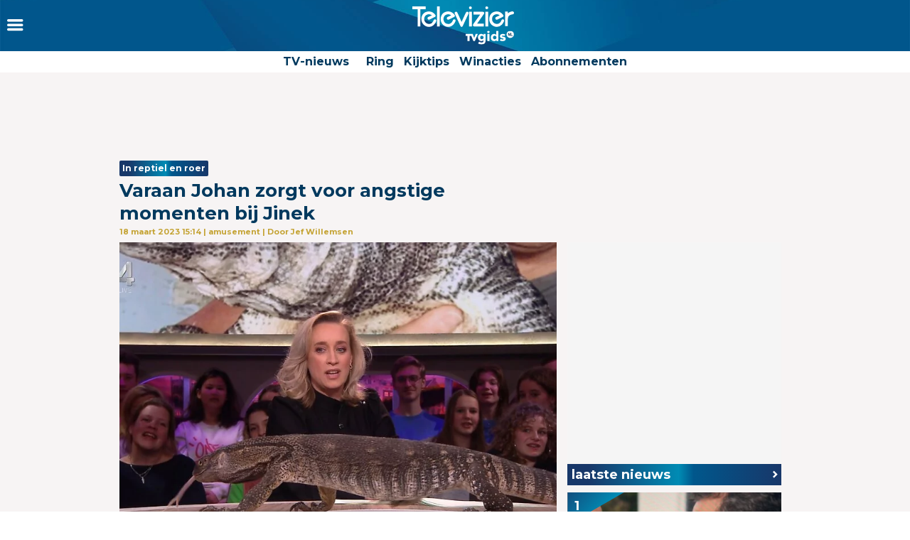

--- FILE ---
content_type: text/html
request_url: https://www.televizier.nl/amusement/varaan-johan-zorgt-voor-angstige-momenten-bij-jinek-angela-de-jong-freek-vonk
body_size: 15283
content:
<!DOCTYPE html>
<html lang="nl">
    <head>
    <!-- META's -->
        <meta http-equiv="Content-Type" content="text/html; charset=UTF-8">
    <meta http-equiv="X-UA-Compatible" content="IE=edge,chrome=1">
    <meta charset="UTF-8">
    <meta name="viewport" content="width=device-width, initial-scale=1.0, maximum-scale=1.0,user-scalable=0">
    <meta property="fb:app_id" content="347690758639863">
            <meta name="description" content="Alles over tv, het huis van de Gouden Televizier-Ring. Varaan Johan zorgt voor angstige momenten bij Jinek">
                <meta name="keywords" content="Eva Jinek, jinek, Freek Vonk, Angela de Jong, Freeks Saturday Night Safari">
    
		<meta name="twitter:card" content="summary_large_image" />
		<meta name="twitter:site" content="@televizier" />
		<meta name="twitter:creator" content="@televizier" />
		<meta property="og:author" content="televizier.nl"/>
		<meta property="og:site_name" content="televizier.nl" />

		<meta property="og:url" content="https://www.televizier.nl/amusement/varaan-johan-zorgt-voor-angstige-momenten-bij-jinek-angela-de-jong-freek-vonk" />
        <meta property="og:locale" content="nl_NL" />
        	<meta property="og:type" content="article" />
        <meta name="bdc:page_zone" content="home" />
    	<meta property="twitter:title" content="Varaan Johan zorgt voor angstige momenten bij Jinek" />
		<meta property="twitter:description" content="Een bijzonder moment bij&nbsp;Jinek: de verschijning van Freek Vonks huisdier Johan bracht zoveel teweeg dat professioneel talkshowgast Angela de Jong voor haar eigen veiligheid van tafel ging.&nbsp;" />

		<meta property="og:title" content="Varaan Johan zorgt voor angstige momenten bij Jinek" />
		<meta property="og:description" content="Een bijzonder moment bij&nbsp;Jinek: de verschijning van Freek Vonks huisdier Johan bracht zoveel teweeg dat professioneel talkshowgast Angela de Jong voor haar eigen veiligheid van tafel ging.&nbsp;" />
        <meta property=og:updated_time content="2023-03-18T14:51:00+01:00">
					<meta property="og:image" content="https://assets.televizier.nl/upload/j/t/Jinek_hagedis_Johan_laatste_voor_break_17-03-2023.jpg" />
            <meta property="twitter:image" content="https://assets.televizier.nl/upload/j/t/Jinek_hagedis_Johan_laatste_voor_break_17-03-2023.jpg" />

			<meta property="og:image:width" content="932" />
			<meta property="og:image:height" content="524" />
		                                    <meta property="article:tag" content="Eva Jinek" />
                                                <meta property="article:tag" content="jinek" />
                                                <meta property="article:tag" content="Freek Vonk" />
                                                <meta property="article:tag" content="Angela de Jong" />
                                                <meta property="article:tag" content="Freeks Saturday Night Safari" />
                            <meta property="article:section" content="Amusement" />
        <meta property="article:modified_time" content="2023-03-18T14:51:00+01:00" />
        <meta name="bdc:published_time" content="2023-03-18T15:14:00+01:00" />
        <meta name="bdc:main_section" content="Amusement" />
        <meta name="bdc:article_id" content="1248442" />
    
            <meta name="bdc:canonical" content="https://www.tvgids.nl/nieuws/amusement/varaan-johan-zorgt-voor-angstige-momenten-bij-jinek-angela-de-jong-freek-vonk" />
        <link rel="canonical" href="https://www.tvgids.nl/nieuws/amusement/varaan-johan-zorgt-voor-angstige-momenten-bij-jinek-angela-de-jong-freek-vonk" />
        <meta name="bdc:type" content="article" />

    <meta name="msapplication-TileColor" content="#ffffff">
    <meta name="msapplication-TileImage" content="https://assets.televizier.nl/img/favicons/mstile-144x144.png">
    <!-- LINKS -->
    <link rel="apple-touch-icon" sizes="57x57" href="https://assets.televizier.nl/img/favicons/apple-touch-icon-57x57.png">
    <link rel="apple-touch-icon" sizes="60x60" href="https://assets.televizier.nl/img/favicons/apple-touch-icon-60x60.png">
    <link rel="apple-touch-icon" sizes="72x72" href="https://assets.televizier.nl/img/favicons/apple-touch-icon-72x72.png">
    <link rel="apple-touch-icon" sizes="76x76" href="https://assets.televizier.nl/img/favicons/apple-touch-icon-76x76.png">
    <link rel="apple-touch-icon" sizes="114x114" href="https://assets.televizier.nl/img/favicons/apple-touch-icon-114x114.png">
    <link rel="apple-touch-icon" sizes="120x120" href="https://assets.televizier.nl/img/favicons/apple-touch-icon-120x120.png">
    <link rel="apple-touch-icon" sizes="144x144" href="https://assets.televizier.nl/img/favicons/apple-touch-icon-144x144.png">
    <link rel="apple-touch-icon" sizes="152x152" href="https://assets.televizier.nl/img/favicons/apple-touch-icon-152x152.png">
    <link rel="apple-touch-icon" sizes="180x180" href="https://assets.televizier.nl/img/favicons/apple-touch-icon-180x180.png">
    <link rel="icon" type="image/png" href="https://assets.televizier.nl/img/favicons/favicon-32x32.png" sizes="32x32">
    <link rel="icon" type="image/png" href="https://assets.televizier.nl/img/favicons/favicon-194x194.png" sizes="194x194">
    <link rel="icon" type="image/png" href="https://assets.televizier.nl/img/favicons/favicon-96x96.png" sizes="96x96">
    <link rel="icon" type="image/png" href="https://assets.televizier.nl/img/favicons/android-chrome-192x192.png" sizes="192x192">
    <link rel="icon" type="image/png" href="https://assets.televizier.nl/img/favicons/favicon-16x16.png" sizes="16x16">
    <link rel="mask-icon" href="https://assets.televizier.nl/img/favicons/safari-pinned-tab.svg" color="#e8318b">
    <link rel="manifest" href="https://assets.televizier.nl/json/manifest.json">
    <link href="https://fonts.googleapis.com/css?family=Montserrat:400,700" rel="stylesheet" type="text/css">
    <link href="https://assets.televizier.nl/css/fontawesome.css" rel="stylesheet" type="text/css" media="all">

    <link href="https://assets.televizier.nl/v44/css/style.min.css" rel="stylesheet" type="text/css" media="all">
    
                        <title>Varaan Johan zorgt voor angstige momenten bij Jinek</title>
            
                
    
        <script src="https://storage.googleapis.com/onesecondbefore/js/bindinc/osb_consent.min.js"></script>
        <script src="https://voorkeuren.tvgids.nl/client/bdc.v5/televizier.web.js"></script>

        <script defer>
            osb('send', 'pageview', {
                article_id: 'meta:bdc:article_id',
                asset_id: 'meta:bdc:assetid',
                broadcast_id: 'meta:bdc:broadcastid',
                broadcast_start: 'meta:bdc:broadcast_start',
                canonical_url: 'meta:bdc:canonical',
                channel: 'meta:bdc:channel',
                context_id: 'default',
                item_id: 'meta:bdc:item_id',
                main_section: 'meta:bdc:main_section',
                page_id: 'meta:bdc:page_id',
                page_zone: 'meta:bdc:page_zone',
                pagetype: 'meta:bdc:type',
                program_id: 'meta:bdc:programid',
                programsection: 'meta:bdc:programsection',
                programtype: 'meta:bdc:programtype',
                published_time: 'meta:bdc:published_time',
                campaign_id: 'meta:campaign_id',
                rating: 0.5
            });
        </script>
    

    <script src="https://ajax.googleapis.com/ajax/libs/jquery/3.2.1/jquery.min.js"></script>
    <script src="https://assets.televizier.nl/v6/js/third-party/slick.min.js"></script>
    <script src="https://assets.televizier.nl/v44/js/main.js"></script>
    <script src="https://assets.televizier.nl/v44/js/main.min.js"></script>
    <script src="https://assets.televizier.nl/v44/js/election.js"></script>
    <script src="https://assets.televizier.nl/v44/js/privacy-manager.js"></script>

            <script src="https://assets.televizier.nl/js/jquery/jquery-ui.min.js"></script>
        <script src="https://assets.televizier.nl/js/form-builder.min.js"></script>
        <script src="https://assets.televizier.nl/js/form-render.min.js"></script>
    
            <meta name="bdc:assetid" content="tvgbndprod-art-TVZ-1248442" />
    

    <!-- dpg media banner -->
            <script async src="https://advertising-cdn.dpgmedia.cloud/web-advertising/17/4/1/advert-xandr.js" type="application/javascript"></script><script async data-advert-src="https://adsdk.microsoft.com/ast/ast.js" data-advert-vendors="32"></script><script async data-advert-src="https://cdn.brandmetrics.com/survey/script/49a6c74cccf946bba314568b509cf451.js" data-advert-vendors="422"></script><script async data-advert-src="https://scdn.cxense.com/cx.js" data-advert-purposes="3,4" data-advert-vendors="412"></script><script async src="https://cdn.optoutadvertising.com/script/ootag.v2.min.js"></script><style>[data-advert-slot-state]>[id$=-videoWrapper]{width:100%}[data-advert-slot-state]>[id$=-videoWrapper] iframe[id^=pp-iframe-]{display:block}</style><script async src="https://advertising-cdn.dpgmedia.cloud/web-advertising/prebid.js"></script><script async src="https://advertising-cdn.dpgmedia.cloud/header-bidding/prod/televizier/013bafd64c60b0b21ff744098be8116d06e09c44.js"></script><script async src="https://advertising-cdn.dpgmedia.cloud/native-templates/prod/televizier/templates.js"></script><script async src="https://advertising-cdn.dpgmedia.cloud/native-renderer/main.js"></script><script type="application/javascript">(function(){if(document.currentScript){document.currentScript.remove()}if("undefined"==typeof performance.mark){performance.mark=function(){}}performance.mark("advert - inline-script - start");function b(settings){const a=window.innerWidth,b=settings.xandr.breakpoints;return Object.keys(b).reduce((c,d)=>{if(b[d]<=a){if(null===c||b[d]>b[c]){c=d}}return c},null)}function c(a,c,settings,d){const e=b(settings),f=d.placeholderSizes&&d.placeholderSizes[a],g=f&&(f[e]||f.default);if(g){const b=document.getElementById(c||a);if(b){const c=d.permanentPlaceholders&&d.permanentPlaceholders[a],f=c&&(!0===c||c[e]||c.default);b.setAttribute("data-advert-placeholder-collapses",(!f).toString());b.setAttribute("data-advert-placeholder-size",g.join("x"));b.style["min-height"]=`${g[1]}px`}}}function d(a){if(a.node&&"true"===a.node.getAttribute("data-advert-placeholder-collapses")){a.node.style["min-height"]=null}}window.advert=window.advert||{};window.advert.cmd=window.advert.cmd||[];function e(settings,a){f(settings);window.getAdvertSlotByName=a=>{return window.advert.getSlot(a)};window.getAdvertSlotById=a=>{return window.advert.getSlot(window.advert.getSlotNameFromMapping(a))};window.loadAdvertSlot=(b,d)=>{return new Promise((e,f)=>{c(b,d,settings,a);window.advert.cmd.push(["loaded",()=>{window.advert.loadSlot(b,d).then(e).catch(f)}])})};}function f(settings){window.advert.cmd.push(()=>{window.advert.pubsub.subscribe("slot.rendered",d);settings.prebid.caching.getConfig=()=>window.__advertPrebidConfig;window.advert.init(settings)})}window.loadAdvertSettings=(settings,a)=>{if(!settings){console.error("[ADVERT] Trying to load without settings",settings);return}e(settings,a)};performance.mark("advert - inline-script - end")})();</script><style>[data-advert-slot-state]{display:-webkit-box;display:-ms-flexbox;display:flex;-webkit-box-align:center;-ms-flex-align:center;align-items:center;-webkit-box-pack:center;-ms-flex-pack:center;justify-content:center}
[data-advert-slot-empty]:not([data-advert-placeholder-collapses=false]),[data-advert-slot-state=created]:not([data-advert-placeholder-collapses=false]){display:none}</style><script type="application/javascript">(function(settings,a,b){if(document.currentScript){document.currentScript.remove()}performance.mark("advert - load-settings - start");if(!window.loadAdvertSettings){console.error("[ADVERT] Tried to load advert settings before main initialisation.");return}window.loadAdvertSettings(settings,a);performance.mark("advert - load-settings - end")})({"xandr":{"memberId":7463,"disablePSA":true,"enableSafeFrame":false,"breakpoints":{"small":0,"medium":768,"large":992,"xlarge":1365},"targeting":{"pag":"detail","cat":["nieuws.amusement","nieuws","amusement"],"cid":"1248442","pay":false,"inread":false,"top":["eva-jinek","jinek","freek-vonk","angela-de-jong","freeks-saturday-night-safari"],"bsuit":["NScreened"],"channel":["culture-entertainment","tv-film","to_tv-film"],"pub":["ppn","bindinc","televizier"],"env":{"small":["web","mweb"],"medium":["web"],"large":["web"],"xlarge":["web"]},"screenview":"%screenSize%"},"slots":[{"name":"h1-detail","placement":{"small":"televizier_wsc_other_detail_h1","medium":"televizier_wmc_other_detail_h1","large":"televizier_wmc_other_detail_h1","xlarge":"televizier_wmc_other_detail_h1"},"sizeMapping":"h1-detail","refreshSettings":{"timeSettings":{"delay":"30000"},"conditionalSettings":[{"conditions":[[{"field":["slot","adResponse","cpm_publisher_currency"],"comparer":"gt","value":100}]],"settings":[{"rhs":false,"path":["enabled"],"kind":"E"}]},{"conditions":[[{"field":["slot","adResponse","isRoadblock"],"comparer":"eq","value":true}]],"settings":[{"rhs":false,"path":["enabled"],"kind":"E"}]}]},"preload":{"default":false,"small":true,"medium":true,"large":true,"xlarge":true},"supportedAdServers":["optOut","xandr"],"targeting":{"pos":"h1","slot":"h1-detail"}},{"name":"a1-detail","placement":{"small":"televizier_wsc_other_detail_a1","medium":"televizier_wmc_other_detail_a1","large":"televizier_wmc_other_detail_a1","xlarge":"televizier_wmc_other_detail_a1"},"sizeMapping":"a1-detail","refreshSettings":{"timeSettings":{"delay":"30000"},"conditionalSettings":[{"conditions":[[{"field":["slot","adResponse","cpm_publisher_currency"],"comparer":"gt","value":100}]],"settings":[{"rhs":false,"path":["enabled"],"kind":"E"}]},{"conditions":[[{"field":["slot","adResponse","isRoadblock"],"comparer":"eq","value":true}]],"settings":[{"rhs":false,"path":["enabled"],"kind":"E"}]}]},"preload":{"default":false,"small":true,"medium":true,"large":true,"xlarge":true},"supportedAdServers":["optOut","xandr"],"targeting":{"pos":"a1","product":{"small":["seamless-image","seamless-image-shop","seamless-video","seamless-video-shop","seamless-carousel","seamless-carousel-shop","seamless-collection-image","seamless-collection-video","seamless-image-multi","seamless-video-multi","native-post","branded-content","branded-carousel","outstream","vertical-outstream"],"medium":[],"large":[],"xlarge":[]},"slot":"a1-detail"}},{"name":"r1-detail","placement":{"small":"televizier_wsc_other_detail_r1","medium":"televizier_wmc_other_detail_r1","large":"televizier_wmc_other_detail_r1","xlarge":"televizier_wmc_other_detail_r1"},"sizeMapping":"r1-detail","refreshSettings":{"timeSettings":{"delay":"30000"},"conditionalSettings":[{"conditions":[[{"field":["slot","adResponse","cpm_publisher_currency"],"comparer":"gt","value":100}]],"settings":[{"rhs":false,"path":["enabled"],"kind":"E"}]},{"conditions":[[{"field":["slot","adResponse","isRoadblock"],"comparer":"eq","value":true}]],"settings":[{"rhs":false,"path":["enabled"],"kind":"E"}]}]},"preload":{"default":false,"large":true,"xlarge":true},"supportedAdServers":["optOut","xandr"],"targeting":{"pos":"r1","slot":"r1-detail"}},{"name":"r2-detail","placement":{"small":"televizier_wsc_other_detail_r2","medium":"televizier_wmc_other_detail_r2","large":"televizier_wmc_other_detail_r2","xlarge":"televizier_wmc_other_detail_r2"},"sizeMapping":"r2-detail","lazyLoad":true,"refreshSettings":{"timeSettings":{"delay":"30000"},"conditionalSettings":[{"conditions":[[{"field":["slot","adResponse","cpm_publisher_currency"],"comparer":"gt","value":100}]],"settings":[{"rhs":false,"path":["enabled"],"kind":"E"}]},{"conditions":[[{"field":["slot","adResponse","isRoadblock"],"comparer":"eq","value":true}]],"settings":[{"rhs":false,"path":["enabled"],"kind":"E"}]}]},"preload":{"default":false,"small":true,"medium":true,"large":true,"xlarge":true},"supportedAdServers":["optOut","xandr"],"targeting":{"pos":"r2","product":{"small":["seamless-image","seamless-image-shop","seamless-video","seamless-video-shop","seamless-carousel","seamless-carousel-shop","seamless-collection-image","seamless-collection-video","seamless-image-multi","seamless-video-multi","native-post","branded-content","branded-carousel"],"medium":[],"large":[],"xlarge":[]},"slot":"r2-detail"}},{"name":"r3-detail","placement":{"small":"televizier_wsc_other_detail_r3","medium":"televizier_wmc_other_detail_r3","large":"televizier_wmc_other_detail_r3","xlarge":"televizier_wmc_other_detail_r3"},"sizeMapping":"r3-detail","lazyLoad":true,"refreshSettings":{"timeSettings":{"delay":"30000"},"conditionalSettings":[{"conditions":[[{"field":["slot","adResponse","cpm_publisher_currency"],"comparer":"gt","value":100}]],"settings":[{"rhs":false,"path":["enabled"],"kind":"E"}]},{"conditions":[[{"field":["slot","adResponse","isRoadblock"],"comparer":"eq","value":true}]],"settings":[{"rhs":false,"path":["enabled"],"kind":"E"}]}]},"preload":{"default":false,"large":true,"xlarge":true,"small":true,"medium":true},"targeting":{"pos":"r3","product":{"small":["seamless-image","seamless-image-shop","seamless-video","seamless-video-shop","seamless-carousel","seamless-carousel-shop","seamless-collection-image","seamless-collection-video","seamless-image-multi","seamless-video-multi","native-post","branded-content","branded-carousel"],"medium":["native-post","seamless-image-multi","seamless-video-multi","outstream"],"large":["native-post","seamless-image-multi","seamless-video-multi","outstream"],"xlarge":["native-post","seamless-image-multi","seamless-video-multi","outstream"]},"slot":"r3-detail"}},{"name":"r4-detail","placement":{"small":"televizier_wsc_other_detail_r4","medium":"televizier_wmc_other_detail_r4","large":"televizier_wmc_other_detail_r4","xlarge":"televizier_wmc_other_detail_r4"},"sizeMapping":"r4-detail","lazyLoad":{"small":true},"refreshSettings":{"timeSettings":{"delay":"30000"},"conditionalSettings":[{"conditions":[[{"field":["slot","adResponse","cpm_publisher_currency"],"comparer":"gt","value":100}]],"settings":[{"rhs":false,"path":["enabled"],"kind":"E"}]},{"conditions":[[{"field":["slot","adResponse","isRoadblock"],"comparer":"eq","value":true}]],"settings":[{"rhs":false,"path":["enabled"],"kind":"E"}]}]},"preload":{"default":false,"small":true},"targeting":{"pos":"r4","product":{"small":["seamless-image","seamless-image-shop","seamless-video","seamless-video-shop","seamless-carousel","seamless-carousel-shop","seamless-collection-image","seamless-collection-video","seamless-image-multi","seamless-video-multi","native-post","branded-content","branded-carousel"],"medium":[],"large":[],"xlarge":[]},"slot":"r4-detail"}},{"name":"v1-detail","placement":{"small":"televizier_wsc_other_detail_v1","medium":"televizier_wmc_other_detail_v1","large":"televizier_wmc_other_detail_v1","xlarge":"televizier_wmc_other_detail_v1"},"sizeMapping":"v1-detail","refreshSettings":{"enabled":{"small":false,"default":true,"medium":false},"timeSettings":{"delay":"30000"},"modes":["time"],"conditionalSettings":[{"conditions":[[{"field":["slot","adResponse","cpm_publisher_currency"],"comparer":"gt","value":100}]],"settings":[{"rhs":false,"path":["enabled"],"kind":"E"}]},{"conditions":[[{"field":["slot","adResponse","isRoadblock"],"comparer":"eq","value":true}]],"settings":[{"rhs":false,"path":["enabled"],"kind":"E"}]}]},"refresh":{"small":false,"default":true,"medium":false},"refreshModes":["time"],"preload":{"default":false,"large":true,"xlarge":true},"targeting":{"pos":"v1","slot":"v1-detail"}},{"name":"v2-detail","placement":{"small":"televizier_wsc_other_detail_v2","medium":"televizier_wmc_other_detail_v2","large":"televizier_wmc_other_detail_v2","xlarge":"televizier_wmc_other_detail_v2"},"sizeMapping":"v2-detail","refreshSettings":{"enabled":{"small":false,"default":true,"medium":false},"timeSettings":{"delay":"30000"},"modes":["time"],"conditionalSettings":[{"conditions":[[{"field":["slot","adResponse","cpm_publisher_currency"],"comparer":"gt","value":100}]],"settings":[{"rhs":false,"path":["enabled"],"kind":"E"}]},{"conditions":[[{"field":["slot","adResponse","isRoadblock"],"comparer":"eq","value":true}]],"settings":[{"rhs":false,"path":["enabled"],"kind":"E"}]}]},"refresh":{"small":false,"default":true,"medium":false},"refreshModes":["time"],"preload":{"default":false,"large":true,"xlarge":true},"targeting":{"pos":"v2","slot":"v2-detail"}},{"name":"h0-detail","placement":{"small":"televizier_wsc_other_detail_h0","medium":"televizier_wmc_other_detail_h0","large":"televizier_wmc_other_detail_h0","xlarge":"televizier_wmc_other_detail_h0"},"sizeMapping":"h0-detail","lazyLoad":{"large":true,"xlarge":true,"medium":true},"refreshSettings":{"timeSettings":{"delay":"30000"},"conditionalSettings":[{"conditions":[[{"field":["slot","adResponse","cpm_publisher_currency"],"comparer":"gt","value":100}]],"settings":[{"rhs":false,"path":["enabled"],"kind":"E"}]},{"conditions":[[{"field":["slot","adResponse","isRoadblock"],"comparer":"eq","value":true}]],"settings":[{"rhs":false,"path":["enabled"],"kind":"E"}]}]},"preload":{"default":false,"medium":true,"large":true,"xlarge":true},"targeting":{"pos":"h0","slot":"h0-detail"}},{"name":"l1-detail","placement":{"small":"televizier_wsc_other_detail_l1","medium":"televizier_wmc_other_detail_l1","large":"televizier_wmc_other_detail_l1","xlarge":"televizier_wmc_other_detail_l1"},"sizeMapping":"l1-detail","lazyLoad":true,"lazyLoadThreshold":{"small":200,"default":null,"medium":300,"large":600,"xlarge":600},"refreshSettings":{"timeSettings":{"delay":"30000"},"conditionalSettings":[{"conditions":[[{"field":["slot","adResponse","cpm_publisher_currency"],"comparer":"gt","value":100}]],"settings":[{"rhs":false,"path":["enabled"],"kind":"E"}]},{"conditions":[[{"field":["slot","adResponse","isRoadblock"],"comparer":"eq","value":true}]],"settings":[{"rhs":false,"path":["enabled"],"kind":"E"}]}]},"preload":{"default":false,"small":true,"medium":true,"large":true,"xlarge":true},"targeting":{"pos":["l1"],"product":["seamless-listing","branded-content","groupm-backfill"]}}],"sizeMapping":{"h1-detail":{"small":[[1800,200],[320,50],[320,100],[320,101],[3,3],[300,250],[320,240],[320,241]],"medium":[[728,90],[768,100],[1800,200],[1800,100]],"large":[[728,90],[970,90],[970,250],[1800,200],[1800,100]],"xlarge":[[728,90],[970,90],[970,250],[970,1000],[1800,200],[1800,100],[1800,1000]],"sizeRemapping":{"banner":[[[970,1000],[970,250]],[[1800,1000],[970,250]]]}},"a1-detail":{"small":[[320,240],[300,250],[320,400],[320,500],[320,250],[300,600],[360,675],[360,640],[300,251],[320,100],[320,50],[320,480],[320,260]],"medium":[[1,1],[300,250],[300,251],[300,260],[336,280]],"large":[[1,1],[300,250],[300,260],[336,280]],"xlarge":[[1,1],[300,250],[300,260],[336,280]]},"r1-detail":{"large":[[300,250],[300,260]],"xlarge":[[300,250],[300,260]]},"r2-detail":{"small":[[300,250],[300,600],[320,240],[320,260],[320,480]],"medium":[[1,1],[300,250],[300,250],[300,260]],"large":[[300,250],[300,260]],"xlarge":[[300,250],[300,260]]},"r3-detail":{"small":[[320,240],[300,250],[320,100],[320,50],[300,252],[320,260],[320,480]],"medium":[[300,250],[300,260]],"large":[[1,1],[300,250],[300,250],[300,260]],"xlarge":[[1,1],[300,250],[300,250],[300,260]]},"r4-detail":{"small":[[320,240],[300,250],[336,280],[320,250],[320,102],[320,260],[320,480]]},"v1-detail":{"large":[[120,600],[160,600],[3,3]],"xlarge":[[120,600],[160,600],[3,3]]},"v2-detail":{"large":[[120,600],[160,600],[3,3]],"xlarge":[[120,600],[160,600],[3,3]]},"h0-detail":{"large":[[728,90],[970,250],[970,90],[970,251],[3,3]],"xlarge":[[728,90],[970,250],[970,90],[970,251],[3,3]],"medium":[[728,90],[728,91],[3,3]]},"l1-detail":{"small":[[1,1]],"medium":[[1,1]],"large":[[1,1]],"xlarge":[[1,1]]}},"lazyLoadThreshold":{"small":300,"default":800},"refreshDelay":"30000","refreshConditions":{"allowRoadblock":false,"maxCPM":100},"multiPositions":[],"slotNameMappings":{"h2":{"small":"r4-detail","default":null,"medium":"h0-detail","large":"h0-detail","xlarge":"h0-detail"},"r1":{"small":"a1-detail","default":null,"medium":"a1-detail","large":"r1-detail","xlarge":"r1-detail"},"a1":{"small":"a1-detail","default":null,"medium":"a1-detail","large":"a1-detail","xlarge":"a1-detail"},"h1":{"small":"h1-detail","default":null,"medium":"h1-detail","large":"h1-detail","xlarge":"h1-detail"},"o1":{"small":"r2-detail","default":null,"medium":"r2-detail","large":"r3-detail","xlarge":"r3-detail"},"r2":{"small":"r3-detail","default":null,"medium":"r3-detail","large":"r2-detail","xlarge":"r2-detail"},"v1":{"large":"v1-detail","default":null,"xlarge":"v1-detail"},"v2":{"large":"v2-detail","default":null,"xlarge":"v2-detail"},"l1":{"small":"l1-detail","default":null,"medium":"l1-detail","large":"l1-detail","xlarge":"l1-detail"}},"features":{"optOut":true,"brandMetrics":true,"experiments":false,"snowplow":false,"privacy":true,"cxense":true,"dmoi":true},"dmoi":{"apiKey":"e2wuTmOEm7Rmgh5G0jwCG6GhKOqJta1hW7QfNP77","rdmoiSource":"rdpgmedia.nl","source":"dpgmedia.nl"},"cxense":{"pageViewEvent":true,"includeLibrary":true},"optOut":{"publisher":102,"slots":{"h1-detail":"televizier.nl_detail_h1","a1-detail":"televizier.nl_detail_o1","r1-detail":"televizier.nl_detail_r1","r2-detail":"televizier.nl_detail_r2"},"onlyNoConsent":true},"nativeTemplates":{"renderConfig":{"variables":{},"fallbackTemplate":"native-post","callToActionDefaultText":"meer info","tracking":{"enabledEvents":["slideImpressions","slideClicks","leadformImpression","leadformClose","leadformCancel","leadformSubmit","leadformSubmitFailure","leadformClickout"]}},"feedContext":{"profile":"televizier","navigation":"Nieuws,Amusement"}},"conditionalConfigurations":[{"conditions":[[{"field":"fraction","comparer":"lte","value":0.07}]],"config":[{"kind":"N","path":["nativeTemplates","renderConfig","tracking","attentionMeasurement"],"rhs":{"allowedProducts":["seamless-carousel","seamless-carousel-shop","seamless-collection-image","seamless-collection-video","seamless-image","seamless-image-shop","seamless-image-mini","seamless-image-multi","seamless-video-multi","seamless-video","seamless-video-shop","carousel-template"],"ctxId":"37122525","enabled":true,"plcId":"20251601004","cmpId":"16082025"}}]}]},"prebid":{"caching":{"maxIterations":4},"additionalConfig":{"currency":{"rates":{"USD":{"EUR":0.8608}}}}},"debugInfo":{"generationDateTime":"2026-01-18T22:11:56.410Z","profile":"televizier","version":"277","stage":"prod"}},{"placeholderSizes":{"h2":{},"r1":{},"a1":{},"h1":{},"o1":{},"r2":{},"v1":{},"v2":{},"l1":{}}},[]);</script>
    
    <!-- Kilkaya script -->
    
    <script type="text/javascript" src="//cl-eu4.k5a.io/6528e684f3fae86af00f5df2.js" async></script>
    <script>
        var k5aMeta = {};
        k5aMeta.login = 0;
        k5aMeta.paid =  0;
        k5aMeta.paywall = "open";
    </script>
    
    <!-- End Kilkaya script -->

    <!-- SCRIPTS -->

<script>
    (function (w, d, s, l, i) {
        w[l] = w[l] || [];
        w[l].push({
            'gtm.start': new Date().getTime(),
            event: 'gtm.js'
        });
        var f = d.getElementsByTagName(s)[0],
                j = d.createElement(s),
                dl = l != 'dataLayer' ? '&l=' + l : '';
        j.async = true;
        j.src =
                'https://www.googletagmanager.com/gtm.js?id=' + i + dl;
        f.parentNode.insertBefore(j, f);
    })(window, document, 'script', 'dataLayer', 'GTM-NFCSP72');
</script>

    <!-- Facebook Pixel Code -->
    
    
    <script  type="text/plain" data-bindinc-consent-vendor="facebook">
        !function (f, b, e, v, n, t, s) {
            if (f.fbq) return; n = f.fbq = function () {
                    n.callMethod ?
                            n.callMethod.apply(n, arguments) : n.queue.push(arguments)
            }
                    ; if (!f._fbq) f._fbq = n;
            n.push = n; n.loaded = !0; n.version = '2.0'; n.queue = []; t = b.createElement(e); t.async = !0;
            t.src = v; s = b.getElementsByTagName(e)[0]; s.parentNode.insertBefore(t, s)
        }
        (window, document, 'script', 'https://connect.facebook.net/en_US/fbevents.js');

        fbq('init', '1108409625843324');
        fbq('track', "PageView");
    </script>

    <script type='application/ld+json'>
    {"@context":"http:\/\/schema.org","@type":"Organization","url":"https:\/\/www.televizier.nl\/",
    "sameAs":["https:\/\/www.facebook.com\/televizier","https:\/\/twitter.com\/televizier","https:\/\/www.youtube.com\/c\/TelevizierNederland","https:\/\/www.instagram.com\/televizier"],"@id":"#organization","name":"Televizier","logo":"https:\/\/www.televizier.nl\/img\/televizier-logo.svg"}</script>
    

    <!-- Facebook meta tags for comments -->
    <meta property="fb:app_id" content="347690758639863" />
    
    <!-- AddThis code -->
    
    
    <script type="text/plain" data-bindinc-consent-vendor="addthis">
        (function (a, b, c, d) {
                a = '//s7.addthis.com/js/300/addthis_widget.js#async=1#pubid=ra-56caebf7662f7ad6';
                b = document; c = 'script'; d = b.createElement(c); d.src = a; d.type = 'text/java' + c; d.async = true;
                a = b.getElementsByTagName(c)[0]; a.parentNode.insertBefore(d, a);
        })();
    </script>
    
    

    
    
    <script data-cfasync="false" type="text/javascript">
	var dataLayer = dataLayer || [];
	dataLayer.remote_ip = '145.131.149.233';
	// dataLayer.push({"pagePostType":"frontpage","pagePostType2":"single-page","pagePostAuthor":"adminDG"});
    </script>
    
    
    <script>
        window.ENVIRONMENTUPLOAD = "https://assets.televizier.nl";
        var _pageID = "23a3f0f2c3adde69d31fdae1b1f50e9563f152b5";
    </script>

    <!-- Fonts -->
    <link href="https://assets.televizier.nl/v44/fonts/icon/televizier-icon.woff" rel="preload" as="font" />
    <link href="https://assets.televizier.nl/v44/fonts/icon/televizier-icon.woff2" rel="preload" as="font" />

    <link href="https://assets.televizier.nl/v44/font-awesome/fonts/fontawesome-webfont.woff2" rel="preload" as="font" />
    <link href="https://assets.televizier.nl/v44/font-awesome/fonts/fontawesome-webfont.woff" rel="preload" as="font" />

    <link rel="preload" href="https://assets.televizier.nl/fonts/Oswald/Oswald-SemiBold.woff" as="font" crossorigin />
    <link rel="preload" href="https://assets.televizier.nl/fonts/woff2/TTF/SourceSansPro-Bold.ttf.woff2"         as="font"  crossorigin="anonymous" />
    <link rel="preload" href="https://assets.televizier.nl/fonts/woff/OTF/SourceSansPro-Bold.otf.woff"           as="font" crossorigin="anonymous" />

        <script async id="ebx" src="//applets.ebxcdn.com/ebx.js"></script>

    <!-- Initialise firebase -->
    <script src="https://www.gstatic.com/firebasejs/10.12.3/firebase-app-compat.js"></script>
    <script src="https://www.gstatic.com/firebasejs/10.12.3/firebase-messaging-compat.js"></script>
    <script src="/static/js/firebase-config.js"></script>

    
        
    <script>
        const getFirebaseConfig = () => {
            const currentURL = window.location.href.toLowerCase();
            if (currentURL.includes("preview") || currentURL.includes("mikrogids") || currentURL.includes("bindinc00")) {
                return firebasePreviewConfig;
            } else {
                return firebaseProductionConfig;
            }
        };

        const firebaseConfig = getFirebaseConfig();

        // Initialize Firebase
        const app = firebase.initializeApp(firebaseConfig);

        if ('serviceWorker' in navigator) {
            navigator.serviceWorker.register('/firebase-messaging-sw.js')
                .then((registration) => {
                    console.log('Service Worker registered with scope:', registration.scope);

                    // window.messaging = firebase.messaging();
                })
                .catch((error) => {
                    console.error('Service Worker registration failed:', error);
                });
        }
    </script>
    
    
    <script src="/static/js/firebase-app.js"></script>
   <!-- End Initialise firebase -->


                <style>
            
        </style>
    </head>    <body>
        <noscript>
            <iframe src="https://www.googletagmanager.com/ns.html?id=GTM-NFCSP72" title="googletagmanager" height="0" width="0" style="display:none; visibility:hidden"></iframe>
        </noscript>

        <div class="consent_manager--push">
            <div class="content">
                <h2>Televizier.nl</h2>
                <p>Klik op 'toestaan' om meldingen van televizier.nl te ontvangen</p>
                <button class="permission--manager__button" onclick="notificationPermission()">Toestaan</button>
            </div>
            <div class="site-logo" style="background-image: url('https://assets.televizier.nl/v6/img/bg/background_blue.jpg'); padding: 10px;">
                <img src="https://assets.televizier.nl/img/televizier-logo-wit-tvgids.svg" alt="">
            </div>
            <div class="close__modal">
                <span class="close-button" onclick="closeConsentPush()"><i class="icon-cross"></i></span>
            </div>
        </div>
        
        <div class="page ">
            <nav class="menu">
    <div class="menu__bar">
        <div class="menu__control">
            <button class="menu__bars" onclick="toggleMenu(event)">
                <i class="icon-bars"></i>
            </button>
        </div>
        <div class="menu__logo">
            <a href="/" >
                <picture>
                    <source srcset="https://assets.televizier.nl/img/televizier-logo-wit-tvgids.svg" type="image/svg+xml">
                    <img src="https://assets.televizier.nl/img/televizier-logo-wit-tvgids.svg" alt="Televizier.nl">
                </picture>
            </a>
        </div>
    </div>
    <div class="menu__subbar">
        <ul class="menu__subbar-list">
            <li class="menu__subbar-link">
                <a href="/nieuws">TV-nieuws</a>
            </li>
            <li class="menu__subbar-link">
            </li>

            

            <li class="menu__subbar-link">
                <a href="/televizier-ring">Ring</a>
            </li>
            <li class="menu__subbar-link">
                <a href="/kijktips">Kijktips</a>
            </li>
            <li class="menu__subbar-link">
                <a href="/winnen">Winacties</a>
            </li>
            <li class="menu__subbar-link">
                <a target="_blank" href="https://gids.televizier.nl">Abonnementen</a>
            </li>
        </ul>
    </div>

    
    <div class="menu__sidebar">
        <button class="menu__close" onclick="toggleMenu(event)">
            <i class="icon-cross"></i>
        </button>
        <ol class="menu__menus">
                                                                        <li class="menu__menu " onclick="toggleSubMenu(event)">
                    <div class="menu__menu-title">
                        <i class="menu__arrow icon-arrow-right"></i>
                        <a href="/"
                           target=""
                           class="menu__link">Home</a>
                                                                    </div>
                                    </li>
                                                            <li class="menu__menu " onclick="toggleSubMenu(event)">
                    <div class="menu__menu-title">
                        <i class="menu__arrow icon-arrow-right"></i>
                        <a href="/nieuws"
                           target=""
                           class="menu__link">Nieuws</a>
                                                                    </div>
                                            <ul class="menu__menu-submenu">
                                                                                                                                                            <li class="menu__submenu-item ">
                                        <a href="/kijkcijfers"
                                           target="top"
                                           class="menu__submenu-link">Gisteren op TV</a>
                                    </li>
                                                                                                                                <li class="menu__submenu-item ">
                                        <a href="/actualiteiten"
                                           target="top"
                                           class="menu__submenu-link">Actualiteiten</a>
                                    </li>
                                                                                                                                <li class="menu__submenu-item ">
                                        <a href="/netflix"
                                           target="top"
                                           class="menu__submenu-link">Netflix</a>
                                    </li>
                                                                                                                                <li class="menu__submenu-item ">
                                        <a href="/amusement"
                                           target="top"
                                           class="menu__submenu-link">Amusement</a>
                                    </li>
                                                                                                                                <li class="menu__submenu-item ">
                                        <a href="/sterren"
                                           target="top"
                                           class="menu__submenu-link">Sterren</a>
                                    </li>
                                                                                                                                <li class="menu__submenu-item ">
                                        <a href="/muziek"
                                           target="top"
                                           class="menu__submenu-link">Muziek</a>
                                    </li>
                                                                                                                                <li class="menu__submenu-item ">
                                        <a href="/film"
                                           target="top"
                                           class="menu__submenu-link">Film</a>
                                    </li>
                                                                                                                                <li class="menu__submenu-item ">
                                        <a href="../tag/interview"
                                           target="top"
                                           class="menu__submenu-link">Interviews</a>
                                    </li>
                                                                                                                                <li class="menu__submenu-item ">
                                        <a href="tv-serie"
                                           target="top"
                                           class="menu__submenu-link">TV-serie</a>
                                    </li>
                                                                                                                                <li class="menu__submenu-item ">
                                        <a href="/columns"
                                           target="top"
                                           class="menu__submenu-link">Columns</a>
                                    </li>
                                                                                                                                <li class="menu__submenu-item ">
                                        <a href="/sport"
                                           target="top"
                                           class="menu__submenu-link">Sport</a>
                                    </li>
                                                                                                                                <li class="menu__submenu-item ">
                                        <a href="/kijktips"
                                           target="top"
                                           class="menu__submenu-link">Kijktips</a>
                                    </li>
                                                                                                                                <li class="menu__submenu-item ">
                                        <a href="/videosnacks"
                                           target="top"
                                           class="menu__submenu-link">Videosnacks</a>
                                    </li>
                                                                                                                                <li class="menu__submenu-item ">
                                        <a href="/videoland"
                                           target="top"
                                           class="menu__submenu-link">Videoland</a>
                                    </li>
                                                                                    </ul>
                                    </li>
                                                            <li class="menu__menu " onclick="toggleSubMenu(event)">
                    <div class="menu__menu-title">
                        <i class="menu__arrow icon-arrow-right"></i>
                        <a href="https://www.tvgids.nl/collectie/gouden-televizier-ring"
                           target=""
                           class="menu__link">Stem nu!</a>
                                                                    </div>
                                    </li>
                                                            <li class="menu__menu " onclick="toggleSubMenu(event)">
                    <div class="menu__menu-title">
                        <i class="menu__arrow icon-arrow-right"></i>
                        <a href="https://www.televizier.nl/televizier-ring"
                           target=""
                           class="menu__link">Ring</a>
                                                                    </div>
                                            <ul class="menu__menu-submenu">
                                                                                                                                                            <li class="menu__submenu-item ">
                                        <a href="https://www.televizier.nl/tag/geschiedenis-ring"
                                           target="top"
                                           class="menu__submenu-link">Geschiedenis Ring</a>
                                    </li>
                                                                                                                                <li class="menu__submenu-item ">
                                        <a href="https://www.televizier.nl/tag/ontwerp-ring"
                                           target="top"
                                           class="menu__submenu-link">Ontwerp Ring</a>
                                    </li>
                                                                                                                                <li class="menu__submenu-item ">
                                        <a href="https://www.tvgids.nl/reglementen-kwalificatierondes-gouden-televizier-ring/"
                                           target="blank"
                                           class="menu__submenu-link">Reglementen</a>
                                    </li>
                                                                                                                                <li class="menu__submenu-item ">
                                        <a href="https://www.televizier.nl/pers"
                                           target="top"
                                           class="menu__submenu-link">Pers</a>
                                    </li>
                                                                                                                                <li class="menu__submenu-item ">
                                        <a href="https://www.televizier.nl/televizier-ring/vragen-en-antwoorden-over-de-gouden-televizier-ring-verkiezing"
                                           target="top"
                                           class="menu__submenu-link">Veelgestelde vragen</a>
                                    </li>
                                                                                    </ul>
                                    </li>
                                                            <li class="menu__menu " onclick="toggleSubMenu(event)">
                    <div class="menu__menu-title">
                        <i class="menu__arrow icon-arrow-right"></i>
                        <a href="/winnen"
                           target=""
                           class="menu__link">Winnen</a>
                                                                    </div>
                                    </li>
                                                            <li class="menu__menu " onclick="toggleSubMenu(event)">
                    <div class="menu__menu-title">
                        <i class="menu__arrow icon-arrow-right"></i>
                        <a href="https://www.tvgids.nl/gids/"
                           target=""
                           class="menu__link">TVgids.nl gids</a>
                                                                    </div>
                                    </li>
                                                            <li class="menu__menu " onclick="toggleSubMenu(event)">
                    <div class="menu__menu-title">
                        <i class="menu__arrow icon-arrow-right"></i>
                        <a href="https://gids.televizier.nl/word-abonnee/"
                           target=""
                           class="menu__link">Abonneren?</a>
                                                                    </div>
                                    </li>
                                                            <li class="menu__menu " onclick="toggleSubMenu(event)">
                    <div class="menu__menu-title">
                        <i class="menu__arrow icon-arrow-right"></i>
                        <a href="/veelgestelde-vragen"
                           target=""
                           class="menu__link">Service</a>
                                                                    </div>
                                            <ul class="menu__menu-submenu">
                                                                                                                                                            <li class="menu__submenu-item ">
                                        <a href="https://www.televizier.nl/veelgestelde-vragen-bezorging"
                                           target="top"
                                           class="menu__submenu-link">Bezorging</a>
                                    </li>
                                                                                    </ul>
                                    </li>
                                    </ol>
        <div class="menu__search-bar" onclick="event.stopPropagation()">
            <div class="menu__form-search">
                <input id="search-field" aria-label="Search" placeholder="Zoeken..." class="menu__input" type="search">
                <button id="search-submit" class="menu__search-submit">zoeken</button>
            </div>
        </div>
    </div>
</nav><section class="section-banner">
    <div class="banner banner__header">
        <div class="banner--leader">
                            <div style="position:relative" class="interstitial_banner">    <div id="h1">
        <script>window.loadAdvertSlot("h1");</script>
    </div>
</div>                    </div>
    </div>
</section>
<section class="section-banner">
    <div class="banner">
        <div class="banner--belowheader banner__skyscraper banner banner__skyscraper--left banner__skyscraper--fix">
                            <div style="position:relative" class="interstitial_banner">    <div id="v1">
        <script>window.innerWidth >= 768 && window.loadAdvertSlot("v1");</script>
    </div>
</div>                    </div>
    </div>
    <div class="banner">
        <div class="banner--belowheader banner__skyscraper banner__skyscraper--right banner__skyscraper--fix">
                            <div style="position:relative" class="interstitial_banner">    <div id="v2">
        <script>window.innerWidth >= 768 && window.loadAdvertSlot("v2");</script>
    </div>
</div>                    </div>
    </div>
</section>
<div class="page container">
    <div class="page__main">
        <div class="page__content">
            <div class="single__title-wrapper">
                    <meta itemid="https://www.tvgids.nl/nieuws/amusement/varaan-johan-zorgt-voor-angstige-momenten-bij-jinek-angela-de-jong-freek-vonk" itemprop="mainEntityOfPage" itemscope="" itemtype="https://schema.org/WebPage"/>
<meta content="2023-03-18T15:14:00+01:00" itemprop="datePublished"/><meta content="2023-03-18T14:51:00+01:00" itemprop="dateModified"/><div itemprop="publisher" itemscope="True" itemtype="http://schema.org/Organization">
    <meta content="Televizier" itemprop="name"/>
    <div itemprop="logo" itemscope="" itemtype="https://schema.org/ImageObject">
        <meta content="144" itemprop="width"/>
        <meta content="144" itemprop="height"/>
        <meta content="https://assets.televizier.nl/img/favicons/mstile-144x144.png" itemprop="url"/>
    </div>
    <meta content="https://assets.televizier.nl/img/favicons/mstile-144x144.png" itemprop="url"/>
</div>
<div itemscope="" itemtype="http://schema.org/Person" itemprop="author">
    <meta itemprop="name" content="Televizier redactie">
</div>
                                    <div class="badge badge--blue">
                        <p class="badge__text">In reptiel en roer</p>
                    </div>
                                <h1 class="single__title">Varaan Johan zorgt voor angstige momenten bij Jinek</h1>
                <p class="single__info">
                                    18 maart 2023 15:14 | amusement
                                            | Door
                        Jef  Willemsen
                                    
                </p>
            </div>
        </div>
    </div>
    <article class="page__main">
                    <figure class="single__img"
                    title="Eva en Johan zijn oude bekenden"
                    alt="Eva en Johan zijn oude bekenden"
                    itemprop="image" itemscope="" itemtype="https://schema.org/ImageObject">
                <picture>
                    <meta content="932" itemprop="width"/>
                    <meta content="524" itemprop="height"/>
                    <img itemprop="url" class="block-image"
                         title="Eva en Johan zijn oude bekenden"
                         alt="Eva en Johan zijn oude bekenden"
                         style="cursor: pointer;"
                         onerror="setFallbackImage(this)" data-src="https://assets.televizier.nl/upload/j/t/Jinek_hagedis_Johan_laatste_voor_break_17-03-2023.jpg">
                </picture>
                                    <div itemprop="copyrightHolder" itemscope="True" itemtype="http://schema.org/Organization">
                        <meta content="Screenshot RTL 4" itemprop="name"/>
                    </div>
                    <figcaption class="single__figcaption">&copy; Screenshot RTL 4</figcaption>
                            </figure>
                <div class="page__content">
            <div class="single__subtitle">Een bijzonder moment bij&nbsp;<em>Jinek</em>: de verschijning van Freek Vonks huisdier Johan bracht zoveel teweeg dat professioneel talkshowgast Angela de Jong voor haar eigen veiligheid van tafel ging.&nbsp;</div>
            <div class="single__share">
                <div class="single__social">
                    <a class="social" target="_blank" title="Facebook" href="https://www.facebook.com/sharer/sharer.php?u=www.televizier.nl/amusement/varaan-johan-zorgt-voor-angstige-momenten-bij-jinek-angela-de-jong-freek-vonk">
                        <i class="fa fa-facebook"></i>
                    </a>
                    <a class="social" target="_blank" title="Twitter" href="https://twitter.com/share?text=Varaan Johan zorgt voor angstige momenten bij Jinek&url=www.televizier.nl/amusement/varaan-johan-zorgt-voor-angstige-momenten-bij-jinek-angela-de-jong-freek-vonk">
                        <i class="fa fa-twitter"></i>
                    </a>
                    <a class="social" target="_blank" title="Pinterest" href='https://pinterest.com/pin/create/button/?url=www.televizier.nl/amusement/varaan-johan-zorgt-voor-angstige-momenten-bij-jinek-angela-de-jong-freek-vonk&description=Varaan Johan zorgt voor angstige momenten bij Jinek'>
                        <i class="fa fa-pinterest"></i>
                    </a>
                    <a class="social" target="_blank" title="WhatsApp" href="whatsapp://send?text=Varaan Johan zorgt voor angstige momenten bij Jinek www.televizier.nl/amusement/varaan-johan-zorgt-voor-angstige-momenten-bij-jinek-angela-de-jong-freek-vonk">
                        <i class="fa fa-whatsapp"></i>
                    </a>
                    <a class="social" target="_blank" title="E-mail" href="mailto:?subject=Televizier: Varaan Johan zorgt voor angstige momenten bij Jinek&amp;body=Bekijk het artikel op www.televizier.nl/amusement/varaan-johan-zorgt-voor-angstige-momenten-bij-jinek-angela-de-jong-freek-vonk.">
                        <i class="fa fa-envelope-o"></i>
                    </a>
                </div>
            </div>

                        <section class="section-banner">
                <div class="banner">
                    <div class="banner--leader">
                                                                                                </div>
                </div>
            </section>
                        <div class="single__text">
                                    <div class="adslot__a1">
                                                    <div style="position:relative" class="interstitial_banner">
    <div id="a1">
        <script>window.loadAdvertSlot("a1");</script>
    </div>
</div>                                            </div>
                                <p>Freek Vonk kwam ter promotie van zijn nieuwe NPO zaterdagavondprogramma <a href="https://www.tvgids.nl/tag/freeks-saturday-night-safari">Freeks saturday night safari</a><em>&nbsp;</em>langs bij&nbsp;<em>Jinek.&nbsp;</em>De bioloog was niet alleen, hij had speciaal voor de gelegenheid zijn witkeelvaraan Johan meegenomen die gaandeweg het gesprek zijn opwachting maakte.</p>

        <div id="leesmeer1" class="readmore">
            <p>Lees ook:</p>
            <p class="readmore__wrapper">
                <a href="https://www.tvgids.nl/collectie/goede-tijden-slechte-tijden">Lees alles over GTST</a>
            </p>
        </div><h2>Oude bekenden</h2>
<p><a href="https://www.tvgids.nl/tag/eva-jinek">Eva</a>&nbsp;en Johan zijn oude bekenden: in de 2.5 jaar dat ze samen was met <a href="https://www.tvgids.nl/tag/freek-vonk">Vonk </a>zorgde ze als hij op reis was voor alle huisdieren. Ze haalde zonder te knipperen herinneringen op aan hoe ze Johan ontdooide eendagskuikens en ratten voerde. Ook kon ze zich nog precies herinneren hoe heftig de ontlasting van de varaan rook en dat ze de uitwerpselen pas kon benaderen als ze haar gezicht met drie theedoeken bedekt had.</p>
<h2>Angela de Jong</h2>
<p>Eva schrok dan ook niet toen Vonk het imposante dier voor haar op tafel zette. Dat was bij tafelgast <a href="https://www.tvgids.nl/tag/angela-de-jong">Angela de Jong</a> wel anders. De doorgaans onverstoorbare tv-recensent van het AD gaf vooraf al aan bang te zijn voor zo'n beetje alle dieren. Toen Johan parmantig en behoorlijk snel over de tafel paradeerde schoot Angela op van tafel. Voor haar eigen veiligheid nam ze plaats tussen het publiek tot Freek het dier weer meenam naar de kleedkamer.</p>
<blockquote class="instagram-media" style="background: #FFF; border: 0; border-radius: 3px; box-shadow: 0 0 1px 0 rgba(0,0,0,0.5),0 1px 10px 0 rgba(0,0,0,0.15); margin: 1px; max-width: 540px; min-width: 326px; padding: 0; width: calc(100% - 2px);" data-instgrm-captioned="" data-instgrm-permalink="https://www.instagram.com/reel/Cp7kdxvIrVS/?utm_source=ig_embed&amp;utm_campaign=loading" data-instgrm-version="14">
<div style="padding: 16px;">
<div style="display: flex; flex-direction: row; align-items: center;">
<div style="background-color: #f4f4f4; border-radius: 50%; flex-grow: 0; height: 40px; margin-right: 14px; width: 40px;"></div>
<div style="display: flex; flex-direction: column; flex-grow: 1; justify-content: center;">
<div style="background-color: #f4f4f4; border-radius: 4px; flex-grow: 0; height: 14px; margin-bottom: 6px; width: 100px;"></div>
<div style="background-color: #f4f4f4; border-radius: 4px; flex-grow: 0; height: 14px; width: 60px;"></div>
</div>
</div>
<div style="padding: 19% 0;"></div>
<div style="display: block; height: 50px; margin: 0 auto 12px; width: 50px;"></div>
<div style="padding-top: 8px;">
<div style="color: #3897f0; font-family: Arial,sans-serif; font-size: 14px; font-style: normal; font-weight: 550; line-height: 18px;">Dit bericht op Instagram bekijken</div>
</div>
<p style="color: #c9c8cd; font-family: Arial,sans-serif; font-size: 14px; line-height: 17px; margin-bottom: 0; margin-top: 8px; overflow: hidden; padding: 8px 0 7px; text-align: center; text-overflow: ellipsis; white-space: nowrap;"><a target="_blank" href="https://www.instagram.com/reel/Cp7kdxvIrVS/?utm_source=ig_embed&amp;utm_campaign=loading" style="color: #c9c8cd; font-family: Arial,sans-serif; font-size: 14px; font-style: normal; font-weight: normal; line-height: 17px; text-decoration: none;">Een bericht gedeeld door RTL Talkshow (@rtltalkshow)</a></p>
</div>
</blockquote>
<script type="application/ld+json" data-consentmgr="loader">["\/\/www.instagram.com\/embed.js"]</script>
            </div>

            
                            <div class="page__arrow-title">
                    <div class="arrow-title ">
    <span class="arrow-title__icon icon-arrow-right"></span>
    <h3 class="arrow-title__title">Meer over</h3>
</div>                </div>
                <div class="single__tags">
                                                                        <a href="/tag/eva-jinek" class="tag-v2" rel="tag">
                                EVA JINEK
                            </a>
                                                                                                <a href="/tag/jinek" class="tag-v2" rel="tag">
                                JINEK
                            </a>
                                                                                                <a href="/tag/freek-vonk" class="tag-v2" rel="tag">
                                FREEK VONK
                            </a>
                                                                                                <a href="/tag/angela-de-jong" class="tag-v2" rel="tag">
                                ANGELA DE JONG
                            </a>
                                                                                                <a href="/tag/freeks-saturday-night-safari" class="tag-v2" rel="tag">
                                FREEKS SATURDAY NIGHT SAFARI
                            </a>
                                                            </div>
            
                                <div style="position:relative" class="interstitial_banner">    <div id="o1">
        <script>window.loadAdvertSlot("o1");</script>
    </div>
</div>                <br/>
                        <div class="page__for-you">
                <div class="page__inline-title">
                    <a href="/nieuws" class="inline-title  ">
    <h3 class="inline-title__title">Meer nieuws voor jou</h3>    <span class="inline-title__icon icon-arrow-right"></span></a>                </div>
                <div class="single__for-you-items">
                </div>
            </div>

    
     <!-- Kilkaya script -->
    <script>
        k = document.createElement('div');
        k.setAttribute("id", "kilkaya_div");
        k.dataset.lpStreamSlot = "belowArticle_1";
        i = document.querySelectorAll(".single__for-you-items")[0];
        i.appendChild(k);
    </script>
     <!-- End Kilkaya script -->
    




                                                &nbsp;
                                                        </div>
    </article>

    <div class="page__sidebar">
        <div class="home__banner-block">
            <div class="block header-banner style-bg-color">
                <div class="content-wrapper">
                    <div class="block-content">
                                                                        <div style="overflow: hidden;">
                                <div id="r1">
        <script>window.innerWidth >= 768 && window.loadAdvertSlot("r1");</script>
    </div>
                        </div>
                                                                    </div>
                </div>
            </div>
        </div>
        <div class="page__content">
            <div class="page__inline-title">
                <a href="/" class="inline-title  ">
    <h3 class="inline-title__title">laatste nieuws</h3>    <span class="inline-title__icon icon-arrow-right"></span></a>            </div>
            <div class="home__meest-geleze-items">
                <div class="home__featured">
                    <a href="/actualiteiten/frans-bauer-john-de-bever-emotioneel-gesprek" class="featured featured--small">
    <meta content="2026-01-18T11:12:00+01:00" itemprop="datePublished"/><meta content="2026-01-18T10:52:00+01:00" itemprop="dateModified"/><div itemprop="publisher" itemscope="True" itemtype="http://schema.org/Organization">
    <meta content="Televizier" itemprop="name"/>
    <div itemprop="logo" itemscope="" itemtype="https://schema.org/ImageObject">
        <meta content="144" itemprop="width"/>
        <meta content="144" itemprop="height"/>
        <meta content="https://assets.televizier.nl/img/favicons/mstile-144x144.png" itemprop="url"/>
    </div>
    <meta content="https://assets.televizier.nl/img/favicons/mstile-144x144.png" itemprop="url"/>
</div>
<div itemscope="" itemtype="http://schema.org/Person" itemprop="author">
    <meta itemprop="name" content="Televizier redactie">
</div>
    <div class="featured__img">
                    <div class="featured__label">1</div>
                <picture>
            <img itemprop="url" data-src="https://assets.televizier.nl/upload/f/tg/frans-bauer-john-de-bever.jpeg" class="list-image" alt="Frans Bauer en John de Bever voeren emotioneel gesprek: 'Dat doet zeer, hè' "
                 onerror="setFallbackImage(this);">
        </picture>
    </div>
    <div class="featured__content">
                    <div class="badge badge--blue badge--big">
                <div class="badge__text">Frans &amp; Mariska, Stellen op de Proef</div>
            </div>
                        <h2 class="featured__title">Frans Bauer en John de Bever voeren emotioneel gesprek: 'Dat doet zeer, hè' </h2>
                    <p class="featured__subtitle">Vandaag 11:12 | Actualiteiten</p>
            </div>
</a>                </div>
                                                                                                                        <a href="/actualiteiten/malou-gorter-tranen-verborgen-verleden" title="Malou Gorter in tranen om onthulling in Verborgen Verleden: 'Stelletje klootzakken'" class="bar bar--home">
    <span class="bar__meta">
        <meta content="2026-01-18T10:38:00+01:00" itemprop="datePublished"/><meta content="2026-01-18T09:59:00+01:00" itemprop="dateModified"/><div itemprop="publisher" itemscope="True" itemtype="http://schema.org/Organization">
    <meta content="Televizier" itemprop="name"/>
    <div itemprop="logo" itemscope="" itemtype="https://schema.org/ImageObject">
        <meta content="144" itemprop="width"/>
        <meta content="144" itemprop="height"/>
        <meta content="https://assets.televizier.nl/img/favicons/mstile-144x144.png" itemprop="url"/>
    </div>
    <meta content="https://assets.televizier.nl/img/favicons/mstile-144x144.png" itemprop="url"/>
</div>
<div itemscope="" itemtype="http://schema.org/Person" itemprop="author">
    <meta itemprop="name" content="Televizier redactie">
</div>
    </span>
    <div class="bar__img">
                    <div class="bar__label">2</div>
                <picture>
            <img itemprop="url" data-src="https://assets.televizier.nl/upload/m/tg/malou-gorter-verborgen-verleden.jpeg" class="list-image" alt="Malou Gorter in tranen om onthulling in Verborgen Verleden: 'Stelletje klootzakken'" onerror="setFallbackImage(this);">
        </picture>
    </div>
    <div class="bar__text">
                    <div class="badge badge--blue badge--small">
                <p class="badge__text h-shorten-1">Intrigerende familiegeschiedenis</p>
            </div>
                <h3 class="bar__title h-shorten">Malou Gorter in tranen om onthulling in Verborgen Verleden: 'Stelletje klootzakken'</h3>
        <p class="bar__sub-title h-shorten-1">Vandaag 10:38 | Actualiteiten</p>
    </div>
</a>                                                                                                        <a href="/serie/sallie-harmsen-tipje-van-de-sluier-alpha-00-eerste-aflevering-interview" title="Sallie Harmsen licht een tipje van de sluier op over Alpha 00: 'Er is constante spanning'" class="bar bar--home">
    <span class="bar__meta">
        <meta content="2026-01-18T10:00:00+01:00" itemprop="datePublished"/><meta content="2026-01-08T16:00:00+01:00" itemprop="dateModified"/><div itemprop="publisher" itemscope="True" itemtype="http://schema.org/Organization">
    <meta content="Televizier" itemprop="name"/>
    <div itemprop="logo" itemscope="" itemtype="https://schema.org/ImageObject">
        <meta content="144" itemprop="width"/>
        <meta content="144" itemprop="height"/>
        <meta content="https://assets.televizier.nl/img/favicons/mstile-144x144.png" itemprop="url"/>
    </div>
    <meta content="https://assets.televizier.nl/img/favicons/mstile-144x144.png" itemprop="url"/>
</div>
<div itemscope="" itemtype="http://schema.org/Person" itemprop="author">
    <meta itemprop="name" content="Televizier redactie">
</div>
    </span>
    <div class="bar__img">
                    <div class="bar__label">3</div>
                <picture>
            <img itemprop="url" data-src="https://assets.televizier.nl/upload/s/tg/sallieharmseninalpha00seriekomteraan.jpg" class="list-image" alt="Sallie Harmsen licht een tipje van de sluier op over Alpha 00: 'Er is constante spanning'" onerror="setFallbackImage(this);">
        </picture>
    </div>
    <div class="bar__text">
                    <div class="badge badge--blue badge--small">
                <p class="badge__text h-shorten-1">Interview</p>
            </div>
                <h3 class="bar__title h-shorten">Sallie Harmsen licht een tipje van de sluier op over Alpha 00: 'Er is constante spanning'</h3>
        <p class="bar__sub-title h-shorten-1">Vandaag 10:00 | Serie</p>
    </div>
</a>                                                                                                        <a href="/actualiteiten/astrid-holleeder-casa-di-beau-winterspecial" title="Astrid Holleeder doet heftige uitspraken in Casa di Beau Winterspecial: 'Ik zag helemaal geen uitweg'" class="bar bar--home">
    <span class="bar__meta">
        <meta content="2026-01-18T09:42:00+01:00" itemprop="datePublished"/><meta content="2026-01-18T09:18:00+01:00" itemprop="dateModified"/><div itemprop="publisher" itemscope="True" itemtype="http://schema.org/Organization">
    <meta content="Televizier" itemprop="name"/>
    <div itemprop="logo" itemscope="" itemtype="https://schema.org/ImageObject">
        <meta content="144" itemprop="width"/>
        <meta content="144" itemprop="height"/>
        <meta content="https://assets.televizier.nl/img/favicons/mstile-144x144.png" itemprop="url"/>
    </div>
    <meta content="https://assets.televizier.nl/img/favicons/mstile-144x144.png" itemprop="url"/>
</div>
<div itemscope="" itemtype="http://schema.org/Person" itemprop="author">
    <meta itemprop="name" content="Televizier redactie">
</div>
    </span>
    <div class="bar__img">
                    <div class="bar__label">4</div>
                <picture>
            <img itemprop="url" data-src="https://assets.televizier.nl/upload/a/tg/Astrid_Holleeder_Casa_di_Beau_Winterspecial.jpeg" class="list-image" alt="Astrid Holleeder doet heftige uitspraken in Casa di Beau Winterspecial: 'Ik zag helemaal geen uitweg'" onerror="setFallbackImage(this);">
        </picture>
    </div>
    <div class="bar__text">
                    <div class="badge badge--blue badge--small">
                <p class="badge__text h-shorten-1">Emotionele gesprekken</p>
            </div>
                <h3 class="bar__title h-shorten">Astrid Holleeder doet heftige uitspraken in Casa di Beau Winterspecial: 'Ik zag helemaal geen uitweg'</h3>
        <p class="bar__sub-title h-shorten-1">Vandaag 09:42 | Actualiteiten</p>
    </div>
</a>                                                                                                        <a href="/kijkcijfers/helene-hendriks-the-winner-takes-it-all-the-connection-pandora" title="De TV van gisteren: Hélène Hendriks wint de zaterdagavond met The Winner Takes it All" class="bar bar--home">
    <span class="bar__meta">
        <meta content="2026-01-18T08:53:00+01:00" itemprop="datePublished"/><meta content="2026-01-18T08:20:00+01:00" itemprop="dateModified"/><div itemprop="publisher" itemscope="True" itemtype="http://schema.org/Organization">
    <meta content="Televizier" itemprop="name"/>
    <div itemprop="logo" itemscope="" itemtype="https://schema.org/ImageObject">
        <meta content="144" itemprop="width"/>
        <meta content="144" itemprop="height"/>
        <meta content="https://assets.televizier.nl/img/favicons/mstile-144x144.png" itemprop="url"/>
    </div>
    <meta content="https://assets.televizier.nl/img/favicons/mstile-144x144.png" itemprop="url"/>
</div>
<div itemscope="" itemtype="http://schema.org/Person" itemprop="author">
    <meta itemprop="name" content="Televizier redactie">
</div>
    </span>
    <div class="bar__img">
                    <div class="bar__label">5</div>
                <picture>
            <img itemprop="url" data-src="https://assets.televizier.nl/upload/h/tg/Helene_Hendriks.jpg" class="list-image" alt="De TV van gisteren: Hélène Hendriks wint de zaterdagavond met The Winner Takes it All" onerror="setFallbackImage(this);">
        </picture>
    </div>
    <div class="bar__text">
                    <div class="badge badge--blue badge--small">
                <p class="badge__text h-shorten-1">Kijkcijfers zaterdag 17 januari 2026</p>
            </div>
                <h3 class="bar__title h-shorten">De TV van gisteren: Hélène Hendriks wint de zaterdagavond met The Winner Takes it All</h3>
        <p class="bar__sub-title h-shorten-1">Vandaag 08:53 | Kijkcijfers</p>
    </div>
</a>                                                    <div id="l1">
                    <script>window.loadAdvertSlot("l1");</script>
                </div>
            </div>

                <div class="home__ring">
        <div class="home__inline-title">
            <a href="/televizier-ring" class="inline-title inline-title--gold ">
    <h3 class="inline-title__title">Gouden Televizier-Ring</h3>    <span class="inline-title__icon icon-arrow-right"></span></a>        </div>
        <div class="home__ring-content">
            <div class="home__featured">
                <a href="/televizier-ring/alles-over-de-gouden-televizier-ring-2026" class="featured featured--small">
    <meta content="2025-12-10T10:30:00+01:00" itemprop="datePublished"/><meta content="2025-12-09T13:30:00+01:00" itemprop="dateModified"/><div itemprop="publisher" itemscope="True" itemtype="http://schema.org/Organization">
    <meta content="Televizier" itemprop="name"/>
    <div itemprop="logo" itemscope="" itemtype="https://schema.org/ImageObject">
        <meta content="144" itemprop="width"/>
        <meta content="144" itemprop="height"/>
        <meta content="https://assets.televizier.nl/img/favicons/mstile-144x144.png" itemprop="url"/>
    </div>
    <meta content="https://assets.televizier.nl/img/favicons/mstile-144x144.png" itemprop="url"/>
</div>
<div itemscope="" itemtype="http://schema.org/Person" itemprop="author">
    <meta itemprop="name" content="Televizier redactie">
</div>
    <div class="featured__img">
                <picture>
            <img itemprop="url" data-src="https://assets.televizier.nl/upload/c/tg/chantaljanzenmetjansmitgoudentelevizierringavrotroschantaljanzen.jpg" class="list-image" alt="Alles over de Gouden Televizier-Ring 2026"
                 onerror="setFallbackImage(this);">
        </picture>
    </div>
    <div class="featured__content">
                    <div class="badge badge--gold badge--big">
                <div class="badge__text">Overzicht</div>
            </div>
                        <h2 class="featured__title">Alles over de Gouden Televizier-Ring 2026</h2>
                    <p class="featured__subtitle">10 december 2025 10:30</p>
            </div>
</a>            </div>
            <div class="home__ring-items">
                <a href="/televizier-ring/deze-5-programmas-zijn-door-kwalificatieronde-1-gouden-televizier-ring-verkiezing" class="card card--transparent" title="Deze 5 programma's zijn als eerste door naar de nominatieronde van de Gouden Televizier-Ring 2026">
    <meta content="2025-12-10T10:30:00+01:00" itemprop="datePublished"/><meta content="2025-12-10T10:14:00+01:00" itemprop="dateModified"/><div itemprop="publisher" itemscope="True" itemtype="http://schema.org/Organization">
    <meta content="Televizier" itemprop="name"/>
    <div itemprop="logo" itemscope="" itemtype="https://schema.org/ImageObject">
        <meta content="144" itemprop="width"/>
        <meta content="144" itemprop="height"/>
        <meta content="https://assets.televizier.nl/img/favicons/mstile-144x144.png" itemprop="url"/>
    </div>
    <meta content="https://assets.televizier.nl/img/favicons/mstile-144x144.png" itemprop="url"/>
</div>
<div itemscope="" itemtype="http://schema.org/Person" itemprop="author">
    <meta itemprop="name" content="Televizier redactie">
</div>
    <div class="card__img">
                <div class="badge badge--gold badge--small">
            <p class="badge__text">
                 
                    Verkiezingsstrijd                            </p>
        </div>
                        <picture>
            <img itemprop="url" data-src="https://assets.televizier.nl/upload/c/tg/chantaljanzentijdensgoudentelevizierringverkiezingtv.jpg" class="list-image" alt="Deze 5 programma's zijn als eerste door naar de nominatieronde van de Gouden Televizier-Ring 2026"
                 onerror="setFallbackImage(this);">
        </picture>
    </div>
    <div class="card__text">
        <h3 class="card__title">Deze 5 programma's zijn als eerste door naar de...</h3>
            </div>
</a>                <a href="/televizier-ring/tussenstand-1e-kwalificatieronde-gouden-televizier-ring-2026-verkiezing-new" class="card card--transparent" title="De stembussen van de eerste kwalificatieronde voor de Gouden Televizier-Ring 2026 sluiten bijna!">
    <meta content="2025-12-03T10:00:00+01:00" itemprop="datePublished"/><meta content="2025-12-03T09:46:00+01:00" itemprop="dateModified"/><div itemprop="publisher" itemscope="True" itemtype="http://schema.org/Organization">
    <meta content="Televizier" itemprop="name"/>
    <div itemprop="logo" itemscope="" itemtype="https://schema.org/ImageObject">
        <meta content="144" itemprop="width"/>
        <meta content="144" itemprop="height"/>
        <meta content="https://assets.televizier.nl/img/favicons/mstile-144x144.png" itemprop="url"/>
    </div>
    <meta content="https://assets.televizier.nl/img/favicons/mstile-144x144.png" itemprop="url"/>
</div>
<div itemscope="" itemtype="http://schema.org/Person" itemprop="author">
    <meta itemprop="name" content="Televizier redactie">
</div>
    <div class="card__img">
                <div class="badge badge--gold badge--small">
            <p class="badge__text">
                 
                    Tromgeroffel                            </p>
        </div>
                        <picture>
            <img itemprop="url" data-src="https://assets.televizier.nl/upload/n/tg/noavahlehelenhendriksenmerelekvoorvigouden.jpg" class="list-image" alt="De stembussen van de eerste kwalificatieronde voor de Gouden Televizier-Ring 2026 sluiten bijna!"
                 onerror="setFallbackImage(this);">
        </picture>
    </div>
    <div class="card__text">
        <h3 class="card__title">De stembussen van de eerste kwalificatieronde voor de...</h3>
            </div>
</a>            </div>
        </div>
        <div class="home__more">
            <a href="/televizier-ring" class="more">
    <div class="more__text">Meer Ring-nieuws</div>
    <i class="more__arrow icon-arrow-right"></i>
</a>        </div>
    </div>
                                                <div style="position:relative" class="interstitial_banner">    <div id="r2">
        <script>window.innerWidth >= 768 && window.loadAdvertSlot("r2");</script>
    </div>
</div>                                    </div>
    </div>
</div>


    <div class="block header-banner style-bg-color">
        <div class="content-wrapper">
            <div class="block-content">
                                <div style="position:relative" class="interstitial_banner">
    <div id="h2">
        <script>window.loadAdvertSlot("h2");</script>
    </div>
</div>                            </div>
        </div>
    </div>
<div class="newsletter-footer" style="padding-top: 0;">
    <div class="newsletter-footer__img" >
        <img src="https://assets.televizier.nl/v6/img/televizier-logo-wit.svg" alt="Televizier Logo" width="150" height="50">
        <p class="newsletter-footer__img-text">Een vleugje glamour in je leven</p>
    </div>
</div><footer class="footer">
    <div class="footer__container">
        <div class="footer__menu">
            <div class="footer__menu-links">
                <a href="#" class="footer__menu-link">Voorwaarden & privacy</a>
                <a href="/algemene-voorwaarden" class="footer__menu-link">Algemene voorwaarden</a>
                <a href="/tag/reglementen" class="footer__menu-link">Spelvoorwaarden</a>
                <a href="/privacystatement" class="footer__menu-link">Privacy-statement</a>
                <a href="/cookiestatement" class="footer__menu-link">Cookie-statement</a>
                <a href="#"  onclick="osb('consent', { show: true }); return false"  class="footer__menu-link">Cookie-instellingen</a>
            </div>
        </div>
        <div class="footer__menu">
            <div class="footer__menu-links">
                <a href="#" class="footer__menu-link">Over Televizier</a>
                <a href="https://gids.televizier.nl/word-abonnee/" class="footer__menu-link">Abonneren</a>
                <a href="https://gids.televizier.nl/veelgestelde-vragen/" class="footer__menu-link">Veelgestelde vragen</a>
                <a href="/colofon" class="footer__menu-link">Colofon</a>
                <a href="https://www.bindinc.nl/adverteren-2/ " class="footer__menu-link">Adverteren</a>
                <a href="/partnerbijdrage" class="footer__menu-link">Partnerbijdrage</a>
            </div>
        </div>
        <div class="footer__social">
            <div class="footer__social-list">
                <a href="https://www.facebook.com/televizier" class="footer__social-item footer__social--facebook "
                   target="blank" title="Facebook">
                    <i class="fa fa-facebook fa-margin-top"></i>
                </a>
                <a href="https://twitter.com/televizier" class="footer__social-item footer__social--twitter " target="blank"
                   title="Twitter">
                    <i class="fa fa-twitter"></i>
                </a>
                <a href="https://www.youtube.com/c/TelevizierNederland" class="footer__social-item footer__social--youtube "
                   target="blank" title="YouTube"><i class="fa fa-youtube"></i>
                </a>
                <a href="https://www.instagram.com/televizier" class="footer__social-item footer__social--instagram "
                   target="blank" title="Instagram">
                    <i class="fa fa-instagram fa-margin-top"></i>
                </a>

            </div>
            <p class="footer__social-subtitle">Volg ons ook op social media!</p>
        </div>

    </div>
    <div class="footer__disclaimer">
        <p class="footer__disclaimer--text">Televizier.nl is een uitgave van <a href="https://www.bindinc.nl/">Bindinc. - All rights reserved. No text and datamining.</a></p>
    </div>
</footer>



    
    <script>
        $(document).ready(function () {
            $('#subscribeToNewsletter').on("click", function () {
                window.postNewsletterMautic();
            });
        });
    </script>

    <script src="https://ajax.googleapis.com/ajax/libs/webfont/1.5.18/webfont.js"></script>
    <script>
        WebFont.load({
            google: {
                families: ['Overpass:300,400,500,600,700,800&display=swap']
            }
        });
    </script>
    



    <!-- Begin comScore Tag -->
<script type="text/javascript">

    var _comscore = _comscore || [];

    var value = '; ' + document.cookie
    var parts = value.split('; cs_fpid=');

    var mno_object = {"c1":"2","c2":"22140123","nmo_02":0,"nmo_03":"1300","nmo_04":"432","ns_site":"total"}
</script>
 <script type="text/plain" data-bindinc-consent-vendor="mno">

    var cs_fpid = (parts.length === 2)
            ? parts.pop().split(';').shift()
            : window.comscore_generate();
    mno_object['cs_fpid'] = cs_fpid

    _comscore.push(mno_object);

    (function() {
        var s = document.createElement('script'), el =
            document.getElementsByTagName('script')[0]; s.async = true;
        s.src = 'https://sb.scorecardresearch.com/cs/22140123/beacon.js';
        el.parentNode.insertBefore(s, el);
    })();
</script>
    
<!--<noscript>-->
<!--    <img src="https://sb.scorecardresearch.com/p?c1=2&c2=1234567&cv=3.6&cj=1&cs_fpid=1605266069802_50777152">-->
<!--</noscript>-->
<!-- Javascript SDK for Facebook comments -->
<div id="fb-root"></div>

    
    <script type="text/plain" data-bindinc-consent-vendor="facebook">(function(d, s, id) {
  var js, fjs = d.getElementsByTagName(s)[0];
  if (d.getElementById(id)) return;
  js = d.createElement(s); js.id = id;
  js.src = 'https://connect.facebook.net/nl_NL/sdk.js#xfbml=1&version=v2.11';
  fjs.parentNode.insertBefore(js, fjs);
}(document, 'script', 'facebook-jssdk'));



    </script>
    
</div>
</body>
</html>
<!-- 
parsetime:  0,5438 seconds
mem. usage: 1012KB
 -->

--- FILE ---
content_type: text/javascript; charset=UTF-8
request_url: https://www.gstatic.com/firebasejs/10.12.3/firebase-app-compat.js
body_size: 9717
content:
!function(e,t){"object"==typeof exports&&"undefined"!=typeof module?module.exports=t():"function"==typeof define&&define.amd?define(t):(e="undefined"!=typeof globalThis?globalThis:e||self).firebase=t()}(this,function(){"use strict";const r=function(t){const r=[];let n=0;for(let i=0;i<t.length;i++){let e=t.charCodeAt(i);e<128?r[n++]=e:(e<2048?r[n++]=e>>6|192:(55296==(64512&e)&&i+1<t.length&&56320==(64512&t.charCodeAt(i+1))?(e=65536+((1023&e)<<10)+(1023&t.charCodeAt(++i)),r[n++]=e>>18|240,r[n++]=e>>12&63|128):r[n++]=e>>12|224,r[n++]=e>>6&63|128),r[n++]=63&e|128)}return r},n={byteToCharMap_:null,charToByteMap_:null,byteToCharMapWebSafe_:null,charToByteMapWebSafe_:null,ENCODED_VALS_BASE:"ABCDEFGHIJKLMNOPQRSTUVWXYZabcdefghijklmnopqrstuvwxyz0123456789",get ENCODED_VALS(){return this.ENCODED_VALS_BASE+"+/="},get ENCODED_VALS_WEBSAFE(){return this.ENCODED_VALS_BASE+"-_."},HAS_NATIVE_SUPPORT:"function"==typeof atob,encodeByteArray(r,e){if(!Array.isArray(r))throw Error("encodeByteArray takes an array as a parameter");this.init_();var n=e?this.byteToCharMapWebSafe_:this.byteToCharMap_;const i=[];for(let h=0;h<r.length;h+=3){var a=r[h],s=h+1<r.length,o=s?r[h+1]:0,c=h+2<r.length,l=c?r[h+2]:0;let e=(15&o)<<2|l>>6,t=63&l;c||(t=64,s||(e=64)),i.push(n[a>>2],n[(3&a)<<4|o>>4],n[e],n[t])}return i.join("")},encodeString(e,t){return this.HAS_NATIVE_SUPPORT&&!t?btoa(e):this.encodeByteArray(r(e),t)},decodeString(e,t){return this.HAS_NATIVE_SUPPORT&&!t?atob(e):function(e){const t=[];let r=0,n=0;for(;r<e.length;){var i,a,s=e[r++];s<128?t[n++]=String.fromCharCode(s):191<s&&s<224?(i=e[r++],t[n++]=String.fromCharCode((31&s)<<6|63&i)):239<s&&s<365?(a=((7&s)<<18|(63&e[r++])<<12|(63&e[r++])<<6|63&e[r++])-65536,t[n++]=String.fromCharCode(55296+(a>>10)),t[n++]=String.fromCharCode(56320+(1023&a))):(i=e[r++],a=e[r++],t[n++]=String.fromCharCode((15&s)<<12|(63&i)<<6|63&a))}return t.join("")}(this.decodeStringToByteArray(e,t))},decodeStringToByteArray(e,t){this.init_();var r=t?this.charToByteMapWebSafe_:this.charToByteMap_;const n=[];for(let c=0;c<e.length;){var i=r[e.charAt(c++)],a=c<e.length?r[e.charAt(c)]:0;++c;var s=c<e.length?r[e.charAt(c)]:64;++c;var o=c<e.length?r[e.charAt(c)]:64;if(++c,null==i||null==a||null==s||null==o)throw new l;n.push(i<<2|a>>4),64!==s&&(n.push(a<<4&240|s>>2),64!==o&&n.push(s<<6&192|o))}return n},init_(){if(!this.byteToCharMap_){this.byteToCharMap_={},this.charToByteMap_={},this.byteToCharMapWebSafe_={},this.charToByteMapWebSafe_={};for(let e=0;e<this.ENCODED_VALS.length;e++)this.byteToCharMap_[e]=this.ENCODED_VALS.charAt(e),this.charToByteMap_[this.byteToCharMap_[e]]=e,this.byteToCharMapWebSafe_[e]=this.ENCODED_VALS_WEBSAFE.charAt(e),this.charToByteMapWebSafe_[this.byteToCharMapWebSafe_[e]]=e,e>=this.ENCODED_VALS_BASE.length&&(this.charToByteMap_[this.ENCODED_VALS_WEBSAFE.charAt(e)]=e,this.charToByteMapWebSafe_[this.ENCODED_VALS.charAt(e)]=e)}}};class l extends Error{constructor(){super(...arguments),this.name="DecodeBase64StringError"}}const i=function(e){return e=e,t=r(e),n.encodeByteArray(t,!0).replace(/\./g,"");var t};function c(e,t){if(!(t instanceof Object))return t;switch(t.constructor){case Date:const r=t;return new Date(r.getTime());case Object:void 0===e&&(e={});break;case Array:e=[];break;default:return t}for(const n in t)t.hasOwnProperty(n)&&"__proto__"!==n&&(e[n]=c(e[n],t[n]));return e}const e=()=>function(){if("undefined"!=typeof self)return self;if("undefined"!=typeof window)return window;if("undefined"!=typeof global)return global;throw new Error("Unable to locate global object.")}().__FIREBASE_DEFAULTS__,t=()=>{if("undefined"!=typeof document){let e;try{e=document.cookie.match(/__FIREBASE_DEFAULTS__=([^;]+)/)}catch(e){return}var t=e&&function(e){try{return n.decodeString(e,!0)}catch(e){console.error("base64Decode failed: ",e)}return null}(e[1]);return t&&JSON.parse(t)}},a=()=>{try{return e()||(()=>{if("undefined"!=typeof process&&void 0!==process.env){var e=process.env.__FIREBASE_DEFAULTS__;return e?JSON.parse(e):void 0}})()||t()}catch(e){return void console.info(`Unable to get __FIREBASE_DEFAULTS__ due to: ${e}`)}},h=()=>{var e;return null===(e=a())||void 0===e?void 0:e.config};class s{constructor(){this.reject=()=>{},this.resolve=()=>{},this.promise=new Promise((e,t)=>{this.resolve=e,this.reject=t})}wrapCallback(r){return(e,t)=>{e?this.reject(e):this.resolve(t),"function"==typeof r&&(this.promise.catch(()=>{}),1===r.length?r(e):r(e,t))}}}function d(){return"undefined"!=typeof window||u()}function u(){return"undefined"!=typeof WorkerGlobalScope&&"undefined"!=typeof self&&self instanceof WorkerGlobalScope}class o extends Error{constructor(e,t,r){super(t),this.code=e,this.customData=r,this.name="FirebaseError",Object.setPrototypeOf(this,o.prototype),Error.captureStackTrace&&Error.captureStackTrace(this,p.prototype.create)}}class p{constructor(e,t,r){this.service=e,this.serviceName=t,this.errors=r}create(e,...t){var n,r=t[0]||{},i=`${this.service}/${e}`,a=this.errors[e],a=a?(n=r,a.replace(f,(e,t)=>{var r=n[t];return null!=r?String(r):`<${t}?>`})):"Error",a=`${this.serviceName}: ${a} (${i}).`;return new o(i,a,r)}}const f=/\{\$([^}]+)}/g;function g(e,t){return Object.prototype.hasOwnProperty.call(e,t)}function b(e,t){if(e===t)return 1;const r=Object.keys(e),n=Object.keys(t);for(const s of r){if(!n.includes(s))return;var i=e[s],a=t[s];if(m(i)&&m(a)){if(!b(i,a))return}else if(i!==a)return}for(const o of n)if(!r.includes(o))return;return 1}function m(e){return null!==e&&"object"==typeof e}function v(e,t){const r=new _(e,t);return r.subscribe.bind(r)}class _{constructor(e,t){this.observers=[],this.unsubscribes=[],this.observerCount=0,this.task=Promise.resolve(),this.finalized=!1,this.onNoObservers=t,this.task.then(()=>{e(this)}).catch(e=>{this.error(e)})}next(t){this.forEachObserver(e=>{e.next(t)})}error(t){this.forEachObserver(e=>{e.error(t)}),this.close(t)}complete(){this.forEachObserver(e=>{e.complete()}),this.close()}subscribe(e,t,r){let n;if(void 0===e&&void 0===t&&void 0===r)throw new Error("Missing Observer.");n=function(e,t){if("object"!=typeof e||null===e)return!1;for(const r of t)if(r in e&&"function"==typeof e[r])return!0;return!1}(e,["next","error","complete"])?e:{next:e,error:t,complete:r},void 0===n.next&&(n.next=y),void 0===n.error&&(n.error=y),void 0===n.complete&&(n.complete=y);var i=this.unsubscribeOne.bind(this,this.observers.length);return this.finalized&&this.task.then(()=>{try{this.finalError?n.error(this.finalError):n.complete()}catch(e){}}),this.observers.push(n),i}unsubscribeOne(e){void 0!==this.observers&&void 0!==this.observers[e]&&(delete this.observers[e],--this.observerCount,0===this.observerCount&&void 0!==this.onNoObservers&&this.onNoObservers(this))}forEachObserver(t){if(!this.finalized)for(let e=0;e<this.observers.length;e++)this.sendOne(e,t)}sendOne(e,t){this.task.then(()=>{if(void 0!==this.observers&&void 0!==this.observers[e])try{t(this.observers[e])}catch(e){"undefined"!=typeof console&&console.error&&console.error(e)}})}close(e){this.finalized||(this.finalized=!0,void 0!==e&&(this.finalError=e),this.task.then(()=>{this.observers=void 0,this.onNoObservers=void 0}))}}function y(){}class E{constructor(e,t,r){this.name=e,this.instanceFactory=t,this.type=r,this.multipleInstances=!1,this.serviceProps={},this.instantiationMode="LAZY",this.onInstanceCreated=null}setInstantiationMode(e){return this.instantiationMode=e,this}setMultipleInstances(e){return this.multipleInstances=e,this}setServiceProps(e){return this.serviceProps=e,this}setInstanceCreatedCallback(e){return this.onInstanceCreated=e,this}}const w="[DEFAULT]";class C{constructor(e,t){this.name=e,this.container=t,this.component=null,this.instances=new Map,this.instancesDeferred=new Map,this.instancesOptions=new Map,this.onInitCallbacks=new Map}get(e){var t=this.normalizeInstanceIdentifier(e);if(!this.instancesDeferred.has(t)){const n=new s;if(this.instancesDeferred.set(t,n),this.isInitialized(t)||this.shouldAutoInitialize())try{var r=this.getOrInitializeService({instanceIdentifier:t});r&&n.resolve(r)}catch(e){}}return this.instancesDeferred.get(t).promise}getImmediate(e){var t=this.normalizeInstanceIdentifier(null==e?void 0:e.identifier),r=null!==(r=null==e?void 0:e.optional)&&void 0!==r&&r;if(!this.isInitialized(t)&&!this.shouldAutoInitialize()){if(r)return null;throw Error(`Service ${this.name} is not available`)}try{return this.getOrInitializeService({instanceIdentifier:t})}catch(e){if(r)return null;throw e}}getComponent(){return this.component}setComponent(e){if(e.name!==this.name)throw Error(`Mismatching Component ${e.name} for Provider ${this.name}.`);if(this.component)throw Error(`Component for ${this.name} has already been provided`);if(this.component=e,this.shouldAutoInitialize()){if("EAGER"===e.instantiationMode)try{this.getOrInitializeService({instanceIdentifier:w})}catch(e){}for(var[t,r]of this.instancesDeferred.entries()){t=this.normalizeInstanceIdentifier(t);try{var n=this.getOrInitializeService({instanceIdentifier:t});r.resolve(n)}catch(e){}}}}clearInstance(e=w){this.instancesDeferred.delete(e),this.instancesOptions.delete(e),this.instances.delete(e)}async delete(){const e=Array.from(this.instances.values());await Promise.all([...e.filter(e=>"INTERNAL"in e).map(e=>e.INTERNAL.delete()),...e.filter(e=>"_delete"in e).map(e=>e._delete())])}isComponentSet(){return null!=this.component}isInitialized(e=w){return this.instances.has(e)}getOptions(e=w){return this.instancesOptions.get(e)||{}}initialize(e={}){var{options:t={}}=e,r=this.normalizeInstanceIdentifier(e.instanceIdentifier);if(this.isInitialized(r))throw Error(`${this.name}(${r}) has already been initialized`);if(!this.isComponentSet())throw Error(`Component ${this.name} has not been registered yet`);var n,i,a=this.getOrInitializeService({instanceIdentifier:r,options:t});for([n,i]of this.instancesDeferred.entries())r===this.normalizeInstanceIdentifier(n)&&i.resolve(a);return a}onInit(e,t){var r=this.normalizeInstanceIdentifier(t);const n=null!==(i=this.onInitCallbacks.get(r))&&void 0!==i?i:new Set;n.add(e),this.onInitCallbacks.set(r,n);var i=this.instances.get(r);return i&&e(i,r),()=>{n.delete(e)}}invokeOnInitCallbacks(e,t){var r=this.onInitCallbacks.get(t);if(r)for(const n of r)try{n(e,t)}catch(e){}}getOrInitializeService({instanceIdentifier:e,options:t={}}){let r=this.instances.get(e);if(!r&&this.component&&(r=this.component.instanceFactory(this.container,{instanceIdentifier:(n=e)===w?void 0:n,options:t}),this.instances.set(e,r),this.instancesOptions.set(e,t),this.invokeOnInitCallbacks(r,e),this.component.onInstanceCreated))try{this.component.onInstanceCreated(this.container,e,r)}catch(e){}var n;return r||null}normalizeInstanceIdentifier(e=w){return!this.component||this.component.multipleInstances?e:w}shouldAutoInitialize(){return!!this.component&&"EXPLICIT"!==this.component.instantiationMode}}class D{constructor(e){this.name=e,this.providers=new Map}addComponent(e){const t=this.getProvider(e.name);if(t.isComponentSet())throw new Error(`Component ${e.name} has already been registered with ${this.name}`);t.setComponent(e)}addOrOverwriteComponent(e){const t=this.getProvider(e.name);t.isComponentSet()&&this.providers.delete(e.name),this.addComponent(e)}getProvider(e){if(this.providers.has(e))return this.providers.get(e);var t=new C(e,this);return this.providers.set(e,t),t}getProviders(){return Array.from(this.providers.values())}}const I=[];var S,O,A;(O=S=S||{})[O.DEBUG=0]="DEBUG",O[O.VERBOSE=1]="VERBOSE",O[O.INFO=2]="INFO",O[O.WARN=3]="WARN",O[O.ERROR=4]="ERROR",O[O.SILENT=5]="SILENT";const L={debug:S.DEBUG,verbose:S.VERBOSE,info:S.INFO,warn:S.WARN,error:S.ERROR,silent:S.SILENT},N=S.INFO,B={[S.DEBUG]:"log",[S.VERBOSE]:"log",[S.INFO]:"info",[S.WARN]:"warn",[S.ERROR]:"error"},T=(e,t,...r)=>{if(!(t<e.logLevel)){var n=(new Date).toISOString(),i=B[t];if(!i)throw new Error(`Attempted to log a message with an invalid logType (value: ${t})`);console[i](`[${n}]  ${e.name}:`,...r)}};class R{constructor(e){this.name=e,this._logLevel=N,this._logHandler=T,this._userLogHandler=null,I.push(this)}get logLevel(){return this._logLevel}set logLevel(e){if(!(e in S))throw new TypeError(`Invalid value "${e}" assigned to \`logLevel\``);this._logLevel=e}setLogLevel(e){this._logLevel="string"==typeof e?L[e]:e}get logHandler(){return this._logHandler}set logHandler(e){if("function"!=typeof e)throw new TypeError("Value assigned to `logHandler` must be a function");this._logHandler=e}get userLogHandler(){return this._userLogHandler}set userLogHandler(e){this._userLogHandler=e}debug(...e){this._userLogHandler&&this._userLogHandler(this,S.DEBUG,...e),this._logHandler(this,S.DEBUG,...e)}log(...e){this._userLogHandler&&this._userLogHandler(this,S.VERBOSE,...e),this._logHandler(this,S.VERBOSE,...e)}info(...e){this._userLogHandler&&this._userLogHandler(this,S.INFO,...e),this._logHandler(this,S.INFO,...e)}warn(...e){this._userLogHandler&&this._userLogHandler(this,S.WARN,...e),this._logHandler(this,S.WARN,...e)}error(...e){this._userLogHandler&&this._userLogHandler(this,S.ERROR,...e),this._logHandler(this,S.ERROR,...e)}}const P=(t,e)=>e.some(e=>t instanceof e);let k,M;const F=new WeakMap,j=new WeakMap,z=new WeakMap,$=new WeakMap,H=new WeakMap;let x={get(e,t,r){if(e instanceof IDBTransaction){if("done"===t)return j.get(e);if("objectStoreNames"===t)return e.objectStoreNames||z.get(e);if("store"===t)return r.objectStoreNames[1]?void 0:r.objectStore(r.objectStoreNames[0])}return U(e[t])},set(e,t,r){return e[t]=r,!0},has(e,t){return e instanceof IDBTransaction&&("done"===t||"store"===t)||t in e}};function V(n){return n!==IDBDatabase.prototype.transaction||"objectStoreNames"in IDBTransaction.prototype?(M=M||[IDBCursor.prototype.advance,IDBCursor.prototype.continue,IDBCursor.prototype.continuePrimaryKey]).includes(n)?function(...e){return n.apply(G(this),e),U(F.get(this))}:function(...e){return U(n.apply(G(this),e))}:function(e,...t){var r=n.call(G(this),e,...t);return z.set(r,e.sort?e.sort():[e]),U(r)}}function W(e){return"function"==typeof e?V(e):(e instanceof IDBTransaction&&(a=e,j.has(a)||(t=new Promise((e,t)=>{const r=()=>{a.removeEventListener("complete",n),a.removeEventListener("error",i),a.removeEventListener("abort",i)},n=()=>{e(),r()},i=()=>{t(a.error||new DOMException("AbortError","AbortError")),r()};a.addEventListener("complete",n),a.addEventListener("error",i),a.addEventListener("abort",i)}),j.set(a,t))),P(e,k=k||[IDBDatabase,IDBObjectStore,IDBIndex,IDBCursor,IDBTransaction])?new Proxy(e,x):e);var a,t}function U(e){if(e instanceof IDBRequest)return function(a){const e=new Promise((e,t)=>{const r=()=>{a.removeEventListener("success",n),a.removeEventListener("error",i)},n=()=>{e(U(a.result)),r()},i=()=>{t(a.error),r()};a.addEventListener("success",n),a.addEventListener("error",i)});return e.then(e=>{e instanceof IDBCursor&&F.set(e,a)}).catch(()=>{}),H.set(e,a),e}(e);if($.has(e))return $.get(e);var t=W(e);return t!==e&&($.set(e,t),H.set(t,e)),t}const G=e=>H.get(e);const J=["get","getKey","getAll","getAllKeys","count"],K=["put","add","delete","clear"],Y=new Map;function X(e,t){if(e instanceof IDBDatabase&&!(t in e)&&"string"==typeof t){if(Y.get(t))return Y.get(t);const i=t.replace(/FromIndex$/,""),a=t!==i,s=K.includes(i);if(i in(a?IDBIndex:IDBObjectStore).prototype&&(s||J.includes(i))){var r=async function(e,...t){var r=this.transaction(e,s?"readwrite":"readonly");let n=r.store;return a&&(n=n.index(t.shift())),(await Promise.all([n[i](...t),s&&r.done]))[0]};return Y.set(t,r),r}}}x={...A=x,get:(e,t,r)=>X(e,t)||A.get(e,t,r),has:(e,t)=>!!X(e,t)||A.has(e,t)};class q{constructor(e){this.container=e}getPlatformInfoString(){const e=this.container.getProviders();return e.map(e=>{if("VERSION"!==(null==(t=e.getComponent())?void 0:t.type))return null;var t,t=e.getImmediate();return`${t.library}/${t.version}`}).filter(e=>e).join(" ")}}const Z="@firebase/app",Q="0.10.6",ee=new R("@firebase/app");var te;const re="[DEFAULT]",ne={"@firebase/app":"fire-core","@firebase/app-compat":"fire-core-compat","@firebase/analytics":"fire-analytics","@firebase/analytics-compat":"fire-analytics-compat","@firebase/app-check":"fire-app-check","@firebase/app-check-compat":"fire-app-check-compat","@firebase/auth":"fire-auth","@firebase/auth-compat":"fire-auth-compat","@firebase/database":"fire-rtdb","@firebase/database-compat":"fire-rtdb-compat","@firebase/functions":"fire-fn","@firebase/functions-compat":"fire-fn-compat","@firebase/installations":"fire-iid","@firebase/installations-compat":"fire-iid-compat","@firebase/messaging":"fire-fcm","@firebase/messaging-compat":"fire-fcm-compat","@firebase/performance":"fire-perf","@firebase/performance-compat":"fire-perf-compat","@firebase/remote-config":"fire-rc","@firebase/remote-config-compat":"fire-rc-compat","@firebase/storage":"fire-gcs","@firebase/storage-compat":"fire-gcs-compat","@firebase/firestore":"fire-fst","@firebase/firestore-compat":"fire-fst-compat","@firebase/vertexai-preview":"fire-vertex","fire-js":"fire-js",firebase:"fire-js-all"},ie=new Map,ae=new Map,se=new Map;function oe(t,r){try{t.container.addComponent(r)}catch(e){ee.debug(`Component ${r.name} failed to register with FirebaseApp ${t.name}`,e)}}function ce(e,t){e.container.addOrOverwriteComponent(t)}function le(e){var t=e.name;if(se.has(t))return ee.debug(`There were multiple attempts to register component ${t}.`),!1;se.set(t,e);for(const r of ie.values())oe(r,e);for(const n of ae.values())oe(n,e);return!0}function he(e,t){const r=e.container.getProvider("heartbeat").getImmediate({optional:!0});return r&&r.triggerHeartbeat(),e.container.getProvider(t)}function de(e){return void 0!==e.options}const ue=new p("app","Firebase",{"no-app":"No Firebase App '{$appName}' has been created - call initializeApp() first","bad-app-name":"Illegal App name: '{$appName}'","duplicate-app":"Firebase App named '{$appName}' already exists with different options or config","app-deleted":"Firebase App named '{$appName}' already deleted","server-app-deleted":"Firebase Server App has been deleted","no-options":"Need to provide options, when not being deployed to hosting via source.","invalid-app-argument":"firebase.{$appName}() takes either no argument or a Firebase App instance.","invalid-log-argument":"First argument to `onLog` must be null or a function.","idb-open":"Error thrown when opening IndexedDB. Original error: {$originalErrorMessage}.","idb-get":"Error thrown when reading from IndexedDB. Original error: {$originalErrorMessage}.","idb-set":"Error thrown when writing to IndexedDB. Original error: {$originalErrorMessage}.","idb-delete":"Error thrown when deleting from IndexedDB. Original error: {$originalErrorMessage}.","finalization-registry-not-supported":"FirebaseServerApp deleteOnDeref field defined but the JS runtime does not support FinalizationRegistry.","invalid-server-app-environment":"FirebaseServerApp is not for use in browser environments."});class pe{constructor(e,t,r){this._isDeleted=!1,this._options=Object.assign({},e),this._config=Object.assign({},t),this._name=t.name,this._automaticDataCollectionEnabled=t.automaticDataCollectionEnabled,this._container=r,this.container.addComponent(new E("app",()=>this,"PUBLIC"))}get automaticDataCollectionEnabled(){return this.checkDestroyed(),this._automaticDataCollectionEnabled}set automaticDataCollectionEnabled(e){this.checkDestroyed(),this._automaticDataCollectionEnabled=e}get name(){return this.checkDestroyed(),this._name}get options(){return this.checkDestroyed(),this._options}get config(){return this.checkDestroyed(),this._config}get container(){return this._container}get isDeleted(){return this._isDeleted}set isDeleted(e){this._isDeleted=e}checkDestroyed(){if(this.isDeleted)throw ue.create("app-deleted",{appName:this._name})}}class fe extends pe{constructor(e,t,r,n){var i=void 0!==t.automaticDataCollectionEnabled&&t.automaticDataCollectionEnabled,a={name:r,automaticDataCollectionEnabled:i};void 0!==e.apiKey?super(e,a,n):super(e.options,a,n),this._serverConfig=Object.assign({automaticDataCollectionEnabled:i},t),this._finalizationRegistry=null,"undefined"!=typeof FinalizationRegistry&&(this._finalizationRegistry=new FinalizationRegistry(()=>{this.automaticCleanup()})),this._refCount=0,this.incRefCount(this._serverConfig.releaseOnDeref),this._serverConfig.releaseOnDeref=void 0,t.releaseOnDeref=void 0,ve(Z,Q,"serverapp")}toJSON(){}get refCount(){return this._refCount}incRefCount(e){this.isDeleted||(this._refCount++,void 0!==e&&null!==this._finalizationRegistry&&this._finalizationRegistry.register(e,this))}decRefCount(){return this.isDeleted?0:--this._refCount}automaticCleanup(){me(this)}get settings(){return this.checkDestroyed(),this._serverConfig}checkDestroyed(){if(this.isDeleted)throw ue.create("server-app-deleted")}}const ge="10.12.3";function be(e,t={}){let r=e;if("object"!=typeof t){const i=t;t={name:i}}var n=Object.assign({name:re,automaticDataCollectionEnabled:!1},t);const i=n.name;if("string"!=typeof i||!i)throw ue.create("bad-app-name",{appName:String(i)});if(r=r||h(),!r)throw ue.create("no-options");var a=ie.get(i);if(a){if(b(r,a.options)&&b(n,a.config))return a;throw ue.create("duplicate-app",{appName:i})}const s=new D(i);for(const o of se.values())s.addComponent(o);n=new pe(r,n,s);return ie.set(i,n),n}async function me(e){let t=!1;var r=e.name;if(ie.has(r))t=!0,ie.delete(r);else if(ae.has(r)){const n=e;n.decRefCount()<=0&&(ae.delete(r),t=!0)}t&&(await Promise.all(e.container.getProviders().map(e=>e.delete())),e.isDeleted=!0)}function ve(e,t,r){let n=null!==(a=ne[e])&&void 0!==a?a:e;r&&(n+=`-${r}`);var i=n.match(/\s|\//),a=t.match(/\s|\//);if(i||a){const s=[`Unable to register library "${n}" with version "${t}":`];return i&&s.push(`library name "${n}" contains illegal characters (whitespace or "/")`),i&&a&&s.push("and"),a&&s.push(`version name "${t}" contains illegal characters (whitespace or "/")`),void ee.warn(s.join(" "))}le(new E(`${n}-version`,()=>({library:n,version:t}),"VERSION"))}function _e(e,t){if(null!==e&&"function"!=typeof e)throw ue.create("invalid-log-argument");!function(a,e){for(const t of I){let i=null;e&&e.level&&(i=L[e.level]),t.userLogHandler=null===a?null:(e,t,...r)=>{var n=r.map(e=>{if(null==e)return null;if("string"==typeof e)return e;if("number"==typeof e||"boolean"==typeof e)return e.toString();if(e instanceof Error)return e.message;try{return JSON.stringify(e)}catch(e){return null}}).filter(e=>e).join(" ");t>=(null!==i&&void 0!==i?i:e.logLevel)&&a({level:S[t].toLowerCase(),message:n,args:r,type:e.name})}}}(e,t)}function ye(e){var t;t=e,I.forEach(e=>{e.setLogLevel(t)})}const Ee="firebase-heartbeat-database",we=1,Ce="firebase-heartbeat-store";let De=null;function Ie(){return De=De||function(e,t,{blocked:r,upgrade:n,blocking:i,terminated:a}){const s=indexedDB.open(e,t),o=U(s);return n&&s.addEventListener("upgradeneeded",e=>{n(U(s.result),e.oldVersion,e.newVersion,U(s.transaction),e)}),r&&s.addEventListener("blocked",e=>r(e.oldVersion,e.newVersion,e)),o.then(e=>{a&&e.addEventListener("close",()=>a()),i&&e.addEventListener("versionchange",e=>i(e.oldVersion,e.newVersion,e))}).catch(()=>{}),o}(Ee,we,{upgrade:(e,t)=>{if(0===t)try{e.createObjectStore(Ce)}catch(e){console.warn(e)}}}).catch(e=>{throw ue.create("idb-open",{originalErrorMessage:e.message})}),De}async function Se(e,t){try{const n=await Ie(),i=n.transaction(Ce,"readwrite"),a=i.objectStore(Ce);await a.put(t,Oe(e)),await i.done}catch(e){var r;e instanceof o?ee.warn(e.message):(r=ue.create("idb-set",{originalErrorMessage:null==e?void 0:e.message}),ee.warn(r.message))}}function Oe(e){return`${e.name}!${e.options.appId}`}class Ae{constructor(e){this.container=e,this._heartbeatsCache=null;var t=this.container.getProvider("app").getImmediate();this._storage=new Ne(t),this._heartbeatsCachePromise=this._storage.read().then(e=>this._heartbeatsCache=e)}async triggerHeartbeat(){var e;const t=this.container.getProvider("platform-logger").getImmediate();var r=t.getPlatformInfoString();const n=Le();if((null!=(null===(e=this._heartbeatsCache)||void 0===e?void 0:e.heartbeats)||(this._heartbeatsCache=await this._heartbeatsCachePromise,null!=(null===(e=this._heartbeatsCache)||void 0===e?void 0:e.heartbeats)))&&this._heartbeatsCache.lastSentHeartbeatDate!==n&&!this._heartbeatsCache.heartbeats.some(e=>e.date===n))return this._heartbeatsCache.heartbeats.push({date:n,agent:r}),this._heartbeatsCache.heartbeats=this._heartbeatsCache.heartbeats.filter(e=>{var t=new Date(e.date).valueOf();return Date.now()-t<=2592e6}),this._storage.overwrite(this._heartbeatsCache)}async getHeartbeatsHeader(){if(null===this._heartbeatsCache&&await this._heartbeatsCachePromise,null==(null===(r=this._heartbeatsCache)||void 0===r?void 0:r.heartbeats)||0===this._heartbeatsCache.heartbeats.length)return"";var e=Le(),{heartbeatsToSend:t,unsentEntries:r}=function(e,t=1024){const r=[];let n=e.slice();for(const i of e){const a=r.find(e=>e.agent===i.agent);if(a){if(a.dates.push(i.date),Be(r)>t){a.dates.pop();break}}else if(r.push({agent:i.agent,dates:[i.date]}),Be(r)>t){r.pop();break}n=n.slice(1)}return{heartbeatsToSend:r,unsentEntries:n}}(this._heartbeatsCache.heartbeats),t=i(JSON.stringify({version:2,heartbeats:t}));return this._heartbeatsCache.lastSentHeartbeatDate=e,0<r.length?(this._heartbeatsCache.heartbeats=r,await this._storage.overwrite(this._heartbeatsCache)):(this._heartbeatsCache.heartbeats=[],this._storage.overwrite(this._heartbeatsCache)),t}}function Le(){const e=new Date;return e.toISOString().substring(0,10)}class Ne{constructor(e){this.app=e,this._canUseIndexedDBPromise=this.runIndexedDBEnvironmentCheck()}async runIndexedDBEnvironmentCheck(){return!!function(){try{return"object"==typeof indexedDB}catch(e){return}}()&&new Promise((t,r)=>{try{let e=!0;const n="validate-browser-context-for-indexeddb-analytics-module",i=self.indexedDB.open(n);i.onsuccess=()=>{i.result.close(),e||self.indexedDB.deleteDatabase(n),t(!0)},i.onupgradeneeded=()=>{e=!1},i.onerror=()=>{var e;r((null===(e=i.error)||void 0===e?void 0:e.message)||"")}}catch(e){r(e)}}).then(()=>!0).catch(()=>!1)}async read(){if(await this._canUseIndexedDBPromise){var e=await async function(e){try{const r=await Ie(),n=r.transaction(Ce);var t=await n.objectStore(Ce).get(Oe(e));return await n.done,t}catch(e){e instanceof o?ee.warn(e.message):(t=ue.create("idb-get",{originalErrorMessage:null==e?void 0:e.message}),ee.warn(t.message))}}(this.app);return null!=e&&e.heartbeats?e:{heartbeats:[]}}return{heartbeats:[]}}async overwrite(e){var t;if(await this._canUseIndexedDBPromise){var r=await this.read();return Se(this.app,{lastSentHeartbeatDate:null!==(t=e.lastSentHeartbeatDate)&&void 0!==t?t:r.lastSentHeartbeatDate,heartbeats:e.heartbeats})}}async add(e){var t;if(await this._canUseIndexedDBPromise){var r=await this.read();return Se(this.app,{lastSentHeartbeatDate:null!==(t=e.lastSentHeartbeatDate)&&void 0!==t?t:r.lastSentHeartbeatDate,heartbeats:[...r.heartbeats,...e.heartbeats]})}}}function Be(e){return i(JSON.stringify({version:2,heartbeats:e})).length}te="",le(new E("platform-logger",e=>new q(e),"PRIVATE")),le(new E("heartbeat",e=>new Ae(e),"PRIVATE")),ve(Z,Q,te),ve(Z,Q,"esm2017"),ve("fire-js","");var Te=Object.freeze({__proto__:null,SDK_VERSION:ge,_DEFAULT_ENTRY_NAME:re,_addComponent:oe,_addOrOverwriteComponent:ce,_apps:ie,_clearComponents:function(){se.clear()},_components:se,_getProvider:he,_isFirebaseApp:de,_isFirebaseServerApp:function(e){return void 0!==e.settings},_registerComponent:le,_removeServiceInstance:function(e,t,r=re){he(e,t).clearInstance(r)},_serverApps:ae,deleteApp:me,getApp:function(e=re){var t=ie.get(e);if(!t&&e===re&&h())return be();if(!t)throw ue.create("no-app",{appName:e});return t},getApps:function(){return Array.from(ie.values())},initializeApp:be,initializeServerApp:function(e,t){if(d()&&!u())throw ue.create("invalid-server-app-environment");void 0===t.automaticDataCollectionEnabled&&(t.automaticDataCollectionEnabled=!1);let r;r=de(e)?e.options:e;const n=Object.assign(Object.assign({},t),r);if(void 0!==n.releaseOnDeref&&delete n.releaseOnDeref,void 0!==t.releaseOnDeref&&"undefined"==typeof FinalizationRegistry)throw ue.create("finalization-registry-not-supported",{});var i=""+[...JSON.stringify(n)].reduce((e,t)=>Math.imul(31,e)+t.charCodeAt(0)|0,0);const a=ae.get(i);if(a)return a.incRefCount(t.releaseOnDeref),a;const s=new D(i);for(const c of se.values())s.addComponent(c);var o=new fe(r,t,i,s);return ae.set(i,o),o},onLog:_e,registerVersion:ve,setLogLevel:ye,FirebaseError:o});class Re{constructor(e,t){this._delegate=e,this.firebase=t,oe(e,new E("app-compat",()=>this,"PUBLIC")),this.container=e.container}get automaticDataCollectionEnabled(){return this._delegate.automaticDataCollectionEnabled}set automaticDataCollectionEnabled(e){this._delegate.automaticDataCollectionEnabled=e}get name(){return this._delegate.name}get options(){return this._delegate.options}delete(){return new Promise(e=>{this._delegate.checkDestroyed(),e()}).then(()=>(this.firebase.INTERNAL.removeApp(this.name),me(this._delegate)))}_getService(e,t=re){var r;this._delegate.checkDestroyed();const n=this._delegate.container.getProvider(e);return n.isInitialized()||"EXPLICIT"!==(null===(r=n.getComponent())||void 0===r?void 0:r.instantiationMode)||n.initialize(),n.getImmediate({identifier:t})}_removeServiceInstance(e,t=re){this._delegate.container.getProvider(e).clearInstance(t)}_addComponent(e){oe(this._delegate,e)}_addOrOverwriteComponent(e){ce(this._delegate,e)}toJSON(){return{name:this.name,automaticDataCollectionEnabled:this.automaticDataCollectionEnabled,options:this.options}}}const Pe=new p("app-compat","Firebase",{"no-app":"No Firebase App '{$appName}' has been created - call Firebase App.initializeApp()","invalid-app-argument":"firebase.{$appName}() takes either no argument or a Firebase App instance."});function ke(i){const a={},s={__esModule:!0,initializeApp:function(e,t={}){var r=be(e,t);if(g(a,r.name))return a[r.name];var n=new i(r,s);return a[r.name]=n},app:o,registerVersion:ve,setLogLevel:ye,onLog:_e,apps:null,SDK_VERSION:ge,INTERNAL:{registerComponent:function(r){const n=r.name,t=n.replace("-compat","");{var e;le(r)&&"PUBLIC"===r.type&&(e=(e=o())=>{if("function"!=typeof e[t])throw Pe.create("invalid-app-argument",{appName:n});return e[t]()},void 0!==r.serviceProps&&c(e,r.serviceProps),s[t]=e,i.prototype[t]=function(...e){const t=this._getService.bind(this,n);return t.apply(this,r.multipleInstances?e:[])})}return"PUBLIC"===r.type?s[t]:null},removeApp:function(e){delete a[e]},useAsService:function(e,t){if("serverAuth"===t)return null;var r=t;return r},modularAPIs:Te}};function o(e){if(e=e||re,!g(a,e))throw Pe.create("no-app",{appName:e});return a[e]}return s.default=s,Object.defineProperty(s,"apps",{get:function(){return Object.keys(a).map(e=>a[e])}}),o.App=i,s}var Me=function e(){const t=ke(Re);return t.INTERNAL=Object.assign(Object.assign({},t.INTERNAL),{createFirebaseNamespace:e,extendNamespace:function(e){c(t,e)},createSubscribe:v,ErrorFactory:p,deepExtend:c}),t}();const Fe=new R("@firebase/app-compat");if(d()&&void 0!==self.firebase){Fe.warn(`
    Warning: Firebase is already defined in the global scope. Please make sure
    Firebase library is only loaded once.
  `);const ze=self.firebase.SDK_VERSION;ze&&0<=ze.indexOf("LITE")&&Fe.warn(`
    Warning: You are trying to load Firebase while using Firebase Performance standalone script.
    You should load Firebase Performance with this instance of Firebase to avoid loading duplicate code.
    `)}const je=Me;ve("@firebase/app-compat","0.2.36",void 0);return je.registerVersion("firebase","10.12.3","app-compat-cdn"),je});
//# sourceMappingURL=firebase-app-compat.js.map
